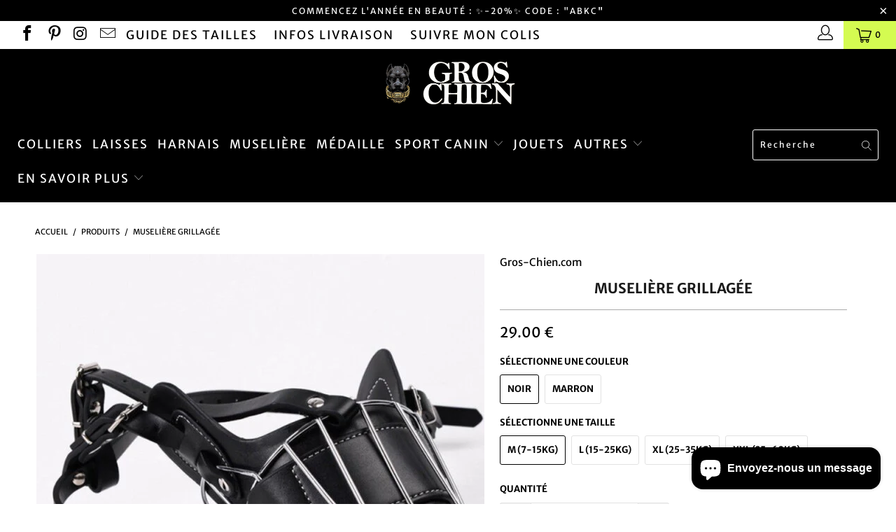

--- FILE ---
content_type: text/html; charset=utf-8
request_url: https://gros-chien.com/products/museliere-grillagee-cuir-metal
body_size: 37807
content:


 <!DOCTYPE html>
<html lang="fr"> <head> <script src="//d1liekpayvooaz.cloudfront.net/apps/customizery/customizery.js?shop=gros-chien.myshopify.com"></script> <meta charset="utf-8"> <meta http-equiv="cleartype" content="on"> <meta name="robots" content="index,follow"> <!-- Mobile Specific Metas --> <meta name="HandheldFriendly" content="True"> <meta name="MobileOptimized" content="320"> <meta name="viewport" content="width=device-width,initial-scale=1"> <meta name="theme-color" content="#ffffff"> <title>
      Muselière grillagée en cuir et metal pour gros chien - Gros-Chien.com</title> <link rel="preconnect dns-prefetch" href="https://fonts.shopifycdn.com" /> <link rel="preconnect dns-prefetch" href="https://cdn.shopify.com" /> <link rel="preconnect dns-prefetch" href="https://v.shopify.com" /> <link rel="preconnect dns-prefetch" href="https://cdn.shopifycloud.com" /> <link rel="preconnect dns-prefetch" href="https://productreviews.shopifycdn.com" /> <link rel="stylesheet" href="https://cdnjs.cloudflare.com/ajax/libs/fancybox/3.5.6/jquery.fancybox.css"> <!-- Stylesheets for Turbo "5.0.2" --> <link href="//gros-chien.com/cdn/shop/t/3/assets/styles.scss.css?v=37103424195634199061768228248" rel="stylesheet" type="text/css" media="all" /> <script>
      window.lazySizesConfig = window.lazySizesConfig || {};

      lazySizesConfig.expand = 300;
      lazySizesConfig.loadHidden = false;

      /*! lazysizes - v4.1.4 */
      !function(a,b){var c=b(a,a.document);a.lazySizes=c,"object"==typeof module&&module.exports&&(module.exports=c)}(window,function(a,b){"use strict";if(b.getElementsByClassName){var c,d,e=b.documentElement,f=a.Date,g=a.HTMLPictureElement,h="addEventListener",i="getAttribute",j=a[h],k=a.setTimeout,l=a.requestAnimationFrame||k,m=a.requestIdleCallback,n=/^picture$/i,o=["load","error","lazyincluded","_lazyloaded"],p={},q=Array.prototype.forEach,r=function(a,b){return p[b]||(p[b]=new RegExp("(\\s|^)"+b+"(\\s|$)")),p[b].test(a[i]("class")||"")&&p[b]},s=function(a,b){r(a,b)||a.setAttribute("class",(a[i]("class")||"").trim()+" "+b)},t=function(a,b){var c;(c=r(a,b))&&a.setAttribute("class",(a[i]("class")||"").replace(c," "))},u=function(a,b,c){var d=c?h:"removeEventListener";c&&u(a,b),o.forEach(function(c){a[d](c,b)})},v=function(a,d,e,f,g){var h=b.createEvent("Event");return e||(e={}),e.instance=c,h.initEvent(d,!f,!g),h.detail=e,a.dispatchEvent(h),h},w=function(b,c){var e;!g&&(e=a.picturefill||d.pf)?(c&&c.src&&!b[i]("srcset")&&b.setAttribute("srcset",c.src),e({reevaluate:!0,elements:[b]})):c&&c.src&&(b.src=c.src)},x=function(a,b){return(getComputedStyle(a,null)||{})[b]},y=function(a,b,c){for(c=c||a.offsetWidth;c<d.minSize&&b&&!a._lazysizesWidth;)c=b.offsetWidth,b=b.parentNode;return c},z=function(){var a,c,d=[],e=[],f=d,g=function(){var b=f;for(f=d.length?e:d,a=!0,c=!1;b.length;)b.shift()();a=!1},h=function(d,e){a&&!e?d.apply(this,arguments):(f.push(d),c||(c=!0,(b.hidden?k:l)(g)))};return h._lsFlush=g,h}(),A=function(a,b){return b?function(){z(a)}:function(){var b=this,c=arguments;z(function(){a.apply(b,c)})}},B=function(a){var b,c=0,e=d.throttleDelay,g=d.ricTimeout,h=function(){b=!1,c=f.now(),a()},i=m&&g>49?function(){m(h,{timeout:g}),g!==d.ricTimeout&&(g=d.ricTimeout)}:A(function(){k(h)},!0);return function(a){var d;(a=a===!0)&&(g=33),b||(b=!0,d=e-(f.now()-c),0>d&&(d=0),a||9>d?i():k(i,d))}},C=function(a){var b,c,d=99,e=function(){b=null,a()},g=function(){var a=f.now()-c;d>a?k(g,d-a):(m||e)(e)};return function(){c=f.now(),b||(b=k(g,d))}};!function(){var b,c={lazyClass:"lazyload",loadedClass:"lazyloaded",loadingClass:"lazyloading",preloadClass:"lazypreload",errorClass:"lazyerror",autosizesClass:"lazyautosizes",srcAttr:"data-src",srcsetAttr:"data-srcset",sizesAttr:"data-sizes",minSize:40,customMedia:{},init:!0,expFactor:1.5,hFac:.8,loadMode:2,loadHidden:!0,ricTimeout:0,throttleDelay:125};d=a.lazySizesConfig||a.lazysizesConfig||{};for(b in c)b in d||(d[b]=c[b]);a.lazySizesConfig=d,k(function(){d.init&&F()})}();var D=function(){var g,l,m,o,p,y,D,F,G,H,I,J,K,L,M=/^img$/i,N=/^iframe$/i,O="onscroll"in a&&!/(gle|ing)bot/.test(navigator.userAgent),P=0,Q=0,R=0,S=-1,T=function(a){R--,a&&a.target&&u(a.target,T),(!a||0>R||!a.target)&&(R=0)},U=function(a,c){var d,f=a,g="hidden"==x(b.body,"visibility")||"hidden"!=x(a.parentNode,"visibility")&&"hidden"!=x(a,"visibility");for(F-=c,I+=c,G-=c,H+=c;g&&(f=f.offsetParent)&&f!=b.body&&f!=e;)g=(x(f,"opacity")||1)>0,g&&"visible"!=x(f,"overflow")&&(d=f.getBoundingClientRect(),g=H>d.left&&G<d.right&&I>d.top-1&&F<d.bottom+1);return g},V=function(){var a,f,h,j,k,m,n,p,q,r=c.elements;if((o=d.loadMode)&&8>R&&(a=r.length)){f=0,S++,null==K&&("expand"in d||(d.expand=e.clientHeight>500&&e.clientWidth>500?500:370),J=d.expand,K=J*d.expFactor),K>Q&&1>R&&S>2&&o>2&&!b.hidden?(Q=K,S=0):Q=o>1&&S>1&&6>R?J:P;for(;a>f;f++)if(r[f]&&!r[f]._lazyRace)if(O)if((p=r[f][i]("data-expand"))&&(m=1*p)||(m=Q),q!==m&&(y=innerWidth+m*L,D=innerHeight+m,n=-1*m,q=m),h=r[f].getBoundingClientRect(),(I=h.bottom)>=n&&(F=h.top)<=D&&(H=h.right)>=n*L&&(G=h.left)<=y&&(I||H||G||F)&&(d.loadHidden||"hidden"!=x(r[f],"visibility"))&&(l&&3>R&&!p&&(3>o||4>S)||U(r[f],m))){if(ba(r[f]),k=!0,R>9)break}else!k&&l&&!j&&4>R&&4>S&&o>2&&(g[0]||d.preloadAfterLoad)&&(g[0]||!p&&(I||H||G||F||"auto"!=r[f][i](d.sizesAttr)))&&(j=g[0]||r[f]);else ba(r[f]);j&&!k&&ba(j)}},W=B(V),X=function(a){s(a.target,d.loadedClass),t(a.target,d.loadingClass),u(a.target,Z),v(a.target,"lazyloaded")},Y=A(X),Z=function(a){Y({target:a.target})},$=function(a,b){try{a.contentWindow.location.replace(b)}catch(c){a.src=b}},_=function(a){var b,c=a[i](d.srcsetAttr);(b=d.customMedia[a[i]("data-media")||a[i]("media")])&&a.setAttribute("media",b),c&&a.setAttribute("srcset",c)},aa=A(function(a,b,c,e,f){var g,h,j,l,o,p;(o=v(a,"lazybeforeunveil",b)).defaultPrevented||(e&&(c?s(a,d.autosizesClass):a.setAttribute("sizes",e)),h=a[i](d.srcsetAttr),g=a[i](d.srcAttr),f&&(j=a.parentNode,l=j&&n.test(j.nodeName||"")),p=b.firesLoad||"src"in a&&(h||g||l),o={target:a},p&&(u(a,T,!0),clearTimeout(m),m=k(T,2500),s(a,d.loadingClass),u(a,Z,!0)),l&&q.call(j.getElementsByTagName("source"),_),h?a.setAttribute("srcset",h):g&&!l&&(N.test(a.nodeName)?$(a,g):a.src=g),f&&(h||l)&&w(a,{src:g})),a._lazyRace&&delete a._lazyRace,t(a,d.lazyClass),z(function(){(!p||a.complete&&a.naturalWidth>1)&&(p?T(o):R--,X(o))},!0)}),ba=function(a){var b,c=M.test(a.nodeName),e=c&&(a[i](d.sizesAttr)||a[i]("sizes")),f="auto"==e;(!f&&l||!c||!a[i]("src")&&!a.srcset||a.complete||r(a,d.errorClass)||!r(a,d.lazyClass))&&(b=v(a,"lazyunveilread").detail,f&&E.updateElem(a,!0,a.offsetWidth),a._lazyRace=!0,R++,aa(a,b,f,e,c))},ca=function(){if(!l){if(f.now()-p<999)return void k(ca,999);var a=C(function(){d.loadMode=3,W()});l=!0,d.loadMode=3,W(),j("scroll",function(){3==d.loadMode&&(d.loadMode=2),a()},!0)}};return{_:function(){p=f.now(),c.elements=b.getElementsByClassName(d.lazyClass),g=b.getElementsByClassName(d.lazyClass+" "+d.preloadClass),L=d.hFac,j("scroll",W,!0),j("resize",W,!0),a.MutationObserver?new MutationObserver(W).observe(e,{childList:!0,subtree:!0,attributes:!0}):(e[h]("DOMNodeInserted",W,!0),e[h]("DOMAttrModified",W,!0),setInterval(W,999)),j("hashchange",W,!0),["focus","mouseover","click","load","transitionend","animationend","webkitAnimationEnd"].forEach(function(a){b[h](a,W,!0)}),/d$|^c/.test(b.readyState)?ca():(j("load",ca),b[h]("DOMContentLoaded",W),k(ca,2e4)),c.elements.length?(V(),z._lsFlush()):W()},checkElems:W,unveil:ba}}(),E=function(){var a,c=A(function(a,b,c,d){var e,f,g;if(a._lazysizesWidth=d,d+="px",a.setAttribute("sizes",d),n.test(b.nodeName||""))for(e=b.getElementsByTagName("source"),f=0,g=e.length;g>f;f++)e[f].setAttribute("sizes",d);c.detail.dataAttr||w(a,c.detail)}),e=function(a,b,d){var e,f=a.parentNode;f&&(d=y(a,f,d),e=v(a,"lazybeforesizes",{width:d,dataAttr:!!b}),e.defaultPrevented||(d=e.detail.width,d&&d!==a._lazysizesWidth&&c(a,f,e,d)))},f=function(){var b,c=a.length;if(c)for(b=0;c>b;b++)e(a[b])},g=C(f);return{_:function(){a=b.getElementsByClassName(d.autosizesClass),j("resize",g)},checkElems:g,updateElem:e}}(),F=function(){F.i||(F.i=!0,E._(),D._())};return c={cfg:d,autoSizer:E,loader:D,init:F,uP:w,aC:s,rC:t,hC:r,fire:v,gW:y,rAF:z}}});

      /*! lazysizes - v4.1.4 */
      !function(a,b){var c=function(){b(a.lazySizes),a.removeEventListener("lazyunveilread",c,!0)};b=b.bind(null,a,a.document),"object"==typeof module&&module.exports?b(require("lazysizes")):a.lazySizes?c():a.addEventListener("lazyunveilread",c,!0)}(window,function(a,b,c){"use strict";function d(){this.ratioElems=b.getElementsByClassName("lazyaspectratio"),this._setupEvents(),this.processImages()}if(a.addEventListener){var e,f,g,h=Array.prototype.forEach,i=/^picture$/i,j="data-aspectratio",k="img["+j+"]",l=function(b){return a.matchMedia?(l=function(a){return!a||(matchMedia(a)||{}).matches})(b):a.Modernizr&&Modernizr.mq?!b||Modernizr.mq(b):!b},m=c.aC,n=c.rC,o=c.cfg;d.prototype={_setupEvents:function(){var a=this,c=function(b){b.naturalWidth<36?a.addAspectRatio(b,!0):a.removeAspectRatio(b,!0)},d=function(){a.processImages()};b.addEventListener("load",function(a){a.target.getAttribute&&a.target.getAttribute(j)&&c(a.target)},!0),addEventListener("resize",function(){var b,d=function(){h.call(a.ratioElems,c)};return function(){clearTimeout(b),b=setTimeout(d,99)}}()),b.addEventListener("DOMContentLoaded",d),addEventListener("load",d)},processImages:function(a){var c,d;a||(a=b),c="length"in a&&!a.nodeName?a:a.querySelectorAll(k);for(d=0;d<c.length;d++)c[d].naturalWidth>36?this.removeAspectRatio(c[d]):this.addAspectRatio(c[d])},getSelectedRatio:function(a){var b,c,d,e,f,g=a.parentNode;if(g&&i.test(g.nodeName||""))for(d=g.getElementsByTagName("source"),b=0,c=d.length;c>b;b++)if(e=d[b].getAttribute("data-media")||d[b].getAttribute("media"),o.customMedia[e]&&(e=o.customMedia[e]),l(e)){f=d[b].getAttribute(j);break}return f||a.getAttribute(j)||""},parseRatio:function(){var a=/^\s*([+\d\.]+)(\s*[\/x]\s*([+\d\.]+))?\s*$/,b={};return function(c){var d;return!b[c]&&(d=c.match(a))&&(d[3]?b[c]=d[1]/d[3]:b[c]=1*d[1]),b[c]}}(),addAspectRatio:function(b,c){var d,e=b.offsetWidth,f=b.offsetHeight;return c||m(b,"lazyaspectratio"),36>e&&0>=f?void((e||f&&a.console)&&console.log("Define width or height of image, so we can calculate the other dimension")):(d=this.getSelectedRatio(b),d=this.parseRatio(d),void(d&&(e?b.style.height=e/d+"px":b.style.width=f*d+"px")))},removeAspectRatio:function(a){n(a,"lazyaspectratio"),a.style.height="",a.style.width="",a.removeAttribute(j)}},f=function(){g=a.jQuery||a.Zepto||a.shoestring||a.$,g&&g.fn&&!g.fn.imageRatio&&g.fn.filter&&g.fn.add&&g.fn.find?g.fn.imageRatio=function(){return e.processImages(this.find(k).add(this.filter(k))),this}:g=!1},f(),setTimeout(f),e=new d,a.imageRatio=e,"object"==typeof module&&module.exports?module.exports=e:"function"==typeof define&&define.amd&&define(e)}});

        /*! lazysizes - v4.1.5 */
        !function(a,b){var c=function(){b(a.lazySizes),a.removeEventListener("lazyunveilread",c,!0)};b=b.bind(null,a,a.document),"object"==typeof module&&module.exports?b(require("lazysizes")):a.lazySizes?c():a.addEventListener("lazyunveilread",c,!0)}(window,function(a,b,c){"use strict";if(a.addEventListener){var d=/\s+/g,e=/\s*\|\s+|\s+\|\s*/g,f=/^(.+?)(?:\s+\[\s*(.+?)\s*\])(?:\s+\[\s*(.+?)\s*\])?$/,g=/^\s*\(*\s*type\s*:\s*(.+?)\s*\)*\s*$/,h=/\(|\)|'/,i={contain:1,cover:1},j=function(a){var b=c.gW(a,a.parentNode);return(!a._lazysizesWidth||b>a._lazysizesWidth)&&(a._lazysizesWidth=b),a._lazysizesWidth},k=function(a){var b;return b=(getComputedStyle(a)||{getPropertyValue:function(){}}).getPropertyValue("background-size"),!i[b]&&i[a.style.backgroundSize]&&(b=a.style.backgroundSize),b},l=function(a,b){if(b){var c=b.match(g);c&&c[1]?a.setAttribute("type",c[1]):a.setAttribute("media",lazySizesConfig.customMedia[b]||b)}},m=function(a,c,g){var h=b.createElement("picture"),i=c.getAttribute(lazySizesConfig.sizesAttr),j=c.getAttribute("data-ratio"),k=c.getAttribute("data-optimumx");c._lazybgset&&c._lazybgset.parentNode==c&&c.removeChild(c._lazybgset),Object.defineProperty(g,"_lazybgset",{value:c,writable:!0}),Object.defineProperty(c,"_lazybgset",{value:h,writable:!0}),a=a.replace(d," ").split(e),h.style.display="none",g.className=lazySizesConfig.lazyClass,1!=a.length||i||(i="auto"),a.forEach(function(a){var c,d=b.createElement("source");i&&"auto"!=i&&d.setAttribute("sizes",i),(c=a.match(f))?(d.setAttribute(lazySizesConfig.srcsetAttr,c[1]),l(d,c[2]),l(d,c[3])):d.setAttribute(lazySizesConfig.srcsetAttr,a),h.appendChild(d)}),i&&(g.setAttribute(lazySizesConfig.sizesAttr,i),c.removeAttribute(lazySizesConfig.sizesAttr),c.removeAttribute("sizes")),k&&g.setAttribute("data-optimumx",k),j&&g.setAttribute("data-ratio",j),h.appendChild(g),c.appendChild(h)},n=function(a){if(a.target._lazybgset){var b=a.target,d=b._lazybgset,e=b.currentSrc||b.src;if(e){var f=c.fire(d,"bgsetproxy",{src:e,useSrc:h.test(e)?JSON.stringify(e):e});f.defaultPrevented||(d.style.backgroundImage="url("+f.detail.useSrc+")")}b._lazybgsetLoading&&(c.fire(d,"_lazyloaded",{},!1,!0),delete b._lazybgsetLoading)}};addEventListener("lazybeforeunveil",function(a){var d,e,f;!a.defaultPrevented&&(d=a.target.getAttribute("data-bgset"))&&(f=a.target,e=b.createElement("img"),e.alt="",e._lazybgsetLoading=!0,a.detail.firesLoad=!0,m(d,f,e),setTimeout(function(){c.loader.unveil(e),c.rAF(function(){c.fire(e,"_lazyloaded",{},!0,!0),e.complete&&n({target:e})})}))}),b.addEventListener("load",n,!0),a.addEventListener("lazybeforesizes",function(a){if(a.detail.instance==c&&a.target._lazybgset&&a.detail.dataAttr){var b=a.target._lazybgset,d=k(b);i[d]&&(a.target._lazysizesParentFit=d,c.rAF(function(){a.target.setAttribute("data-parent-fit",d),a.target._lazysizesParentFit&&delete a.target._lazysizesParentFit}))}},!0),b.documentElement.addEventListener("lazybeforesizes",function(a){!a.defaultPrevented&&a.target._lazybgset&&a.detail.instance==c&&(a.detail.width=j(a.target._lazybgset))})}});</script> <script>
      
Shopify = window.Shopify || {};Shopify.theme_settings = {};Shopify.theme_settings.display_tos_checkbox = false;Shopify.theme_settings.go_to_checkout = true;Shopify.theme_settings.cart_action = "ajax";Shopify.theme_settings.collection_swatches = false;Shopify.theme_settings.collection_secondary_image = true;Shopify.theme_settings.show_multiple_currencies = false;Shopify.theme_settings.display_inventory_left = false;Shopify.theme_settings.inventory_threshold = 10;Shopify.theme_settings.limit_quantity = false;Shopify.theme_settings.menu_position = null;Shopify.theme_settings.newsletter_popup = false;Shopify.theme_settings.newsletter_popup_days = "14";Shopify.theme_settings.newsletter_popup_mobile = false;Shopify.theme_settings.newsletter_popup_seconds = 0;Shopify.theme_settings.pagination_type = "infinite_scroll";Shopify.theme_settings.search_pagination_type = "infinite_scroll";Shopify.theme_settings.enable_shopify_review_comments = true;Shopify.theme_settings.enable_shopify_collection_badges = true;Shopify.theme_settings.quick_shop_thumbnail_position = "bottom-slider";Shopify.theme_settings.product_form_style = "swatches";Shopify.theme_settings.sale_banner_enabled = true;Shopify.theme_settings.display_savings = false;Shopify.theme_settings.display_sold_out_price = false;Shopify.theme_settings.sold_out_text = "Indisponible";Shopify.theme_settings.free_text = "Gratuit";Shopify.theme_settings.search_option = "products";Shopify.theme_settings.search_items_to_display = 6;Shopify.theme_settings.enable_autocomplete = true;Shopify.theme_settings.page_dots_enabled = false;Shopify.theme_settings.slideshow_arrow_size = "light";Shopify.theme_settings.quick_shop_enabled = false;Shopify.translation =Shopify.translation || {};Shopify.translation.agree_to_terms_warning = "Vous devez accepter les termes et conditions à la caisse.";Shopify.translation.one_item_left = "produit en stock";Shopify.translation.items_left_text = "produits en stock";Shopify.translation.cart_savings_text = "Économisez";Shopify.translation.cart_discount_text = "Remise";Shopify.translation.cart_subtotal_text = "Sous-total";Shopify.translation.cart_remove_text = "Supprimer";Shopify.translation.newsletter_success_text = "Merci de vous être inscrit(e) à notre liste de diffusion !";Shopify.translation.notify_email = "Saisissez votre adresse e-mail...";Shopify.translation.notify_email_value = "Translation missing: fr.contact.fields.email";Shopify.translation.notify_email_send = "Envoyer";Shopify.translation.notify_message_first = "Merci de me contacter lorsque ";Shopify.translation.notify_message_last = " est disponible à nouveau - ";Shopify.translation.notify_success_text = "Merci ! Nous vous contacterons lorsque ce produit sera de nouveau disponible !";Shopify.translation.add_to_cart = "Ajouter au panier";Shopify.translation.coming_soon_text = "À Venir";Shopify.translation.sold_out_text = "Épuisé";Shopify.translation.sale_text = "En promotion";Shopify.translation.savings_text = "Économisez";Shopify.translation.free_price_text = "Translation missing: fr.settings.free_price_text";Shopify.translation.from_text = "à partir de";Shopify.translation.new_text = "Nouveauté";Shopify.translation.pre_order_text = "Pré-Commande";Shopify.translation.unavailable_text = "Indisponible";Shopify.translation.all_results = "Tous les résultats";</script> <meta name="description" content="Voici notre muselière en cuir et métal pour gros chien. Une muselière pour votre chien qui donne l&#39;impression qu&#39;il ne la porte pas vraiment." /> <link rel="shortcut icon" type="image/x-icon" href="//gros-chien.com/cdn/shop/files/37990377_284110499041406_93215775464095744_n-removebg_0042d673-abb0-4988-88ad-39fa3f679f8e_180x180.png?v=1614297621"> <link rel="apple-touch-icon" href="//gros-chien.com/cdn/shop/files/37990377_284110499041406_93215775464095744_n-removebg_0042d673-abb0-4988-88ad-39fa3f679f8e_180x180.png?v=1614297621"/> <link rel="apple-touch-icon" sizes="57x57" href="//gros-chien.com/cdn/shop/files/37990377_284110499041406_93215775464095744_n-removebg_0042d673-abb0-4988-88ad-39fa3f679f8e_57x57.png?v=1614297621"/> <link rel="apple-touch-icon" sizes="60x60" href="//gros-chien.com/cdn/shop/files/37990377_284110499041406_93215775464095744_n-removebg_0042d673-abb0-4988-88ad-39fa3f679f8e_60x60.png?v=1614297621"/> <link rel="apple-touch-icon" sizes="72x72" href="//gros-chien.com/cdn/shop/files/37990377_284110499041406_93215775464095744_n-removebg_0042d673-abb0-4988-88ad-39fa3f679f8e_72x72.png?v=1614297621"/> <link rel="apple-touch-icon" sizes="76x76" href="//gros-chien.com/cdn/shop/files/37990377_284110499041406_93215775464095744_n-removebg_0042d673-abb0-4988-88ad-39fa3f679f8e_76x76.png?v=1614297621"/> <link rel="apple-touch-icon" sizes="114x114" href="//gros-chien.com/cdn/shop/files/37990377_284110499041406_93215775464095744_n-removebg_0042d673-abb0-4988-88ad-39fa3f679f8e_114x114.png?v=1614297621"/> <link rel="apple-touch-icon" sizes="180x180" href="//gros-chien.com/cdn/shop/files/37990377_284110499041406_93215775464095744_n-removebg_0042d673-abb0-4988-88ad-39fa3f679f8e_180x180.png?v=1614297621"/> <link rel="apple-touch-icon" sizes="228x228" href="//gros-chien.com/cdn/shop/files/37990377_284110499041406_93215775464095744_n-removebg_0042d673-abb0-4988-88ad-39fa3f679f8e_228x228.png?v=1614297621"/> <link rel="canonical" href="https://gros-chien.com/products/museliere-grillagee-cuir-metal" /> <script>window.performance && window.performance.mark && window.performance.mark('shopify.content_for_header.start');</script><meta id="shopify-digital-wallet" name="shopify-digital-wallet" content="/26275053639/digital_wallets/dialog">
<link rel="alternate" type="application/json+oembed" href="https://gros-chien.com/products/museliere-grillagee-cuir-metal.oembed">
<script async="async" src="/checkouts/internal/preloads.js?locale=fr-FR"></script>
<script id="shopify-features" type="application/json">{"accessToken":"9d3083f5bb40e16d0a6e75ddaa8429ae","betas":["rich-media-storefront-analytics"],"domain":"gros-chien.com","predictiveSearch":true,"shopId":26275053639,"locale":"fr"}</script>
<script>var Shopify = Shopify || {};
Shopify.shop = "gros-chien.myshopify.com";
Shopify.locale = "fr";
Shopify.currency = {"active":"EUR","rate":"1.0"};
Shopify.country = "FR";
Shopify.theme = {"name":"Emirthemev1","id":82650792007,"schema_name":"New","schema_version":"5.0.2","theme_store_id":null,"role":"main"};
Shopify.theme.handle = "null";
Shopify.theme.style = {"id":null,"handle":null};
Shopify.cdnHost = "gros-chien.com/cdn";
Shopify.routes = Shopify.routes || {};
Shopify.routes.root = "/";</script>
<script type="module">!function(o){(o.Shopify=o.Shopify||{}).modules=!0}(window);</script>
<script>!function(o){function n(){var o=[];function n(){o.push(Array.prototype.slice.apply(arguments))}return n.q=o,n}var t=o.Shopify=o.Shopify||{};t.loadFeatures=n(),t.autoloadFeatures=n()}(window);</script>
<script id="shop-js-analytics" type="application/json">{"pageType":"product"}</script>
<script defer="defer" async type="module" src="//gros-chien.com/cdn/shopifycloud/shop-js/modules/v2/client.init-shop-cart-sync_INwxTpsh.fr.esm.js"></script>
<script defer="defer" async type="module" src="//gros-chien.com/cdn/shopifycloud/shop-js/modules/v2/chunk.common_YNAa1F1g.esm.js"></script>
<script type="module">
  await import("//gros-chien.com/cdn/shopifycloud/shop-js/modules/v2/client.init-shop-cart-sync_INwxTpsh.fr.esm.js");
await import("//gros-chien.com/cdn/shopifycloud/shop-js/modules/v2/chunk.common_YNAa1F1g.esm.js");

  window.Shopify.SignInWithShop?.initShopCartSync?.({"fedCMEnabled":true,"windoidEnabled":true});

</script>
<script>(function() {
  var isLoaded = false;
  function asyncLoad() {
    if (isLoaded) return;
    isLoaded = true;
    var urls = ["https:\/\/s3.amazonaws.com\/cart-notifications\/scripts\/gros-chien.myshopify.com\/6cc5ee7c-9a50-4cd0-93b9-7dea3bfd7ca8.js?shop=gros-chien.myshopify.com","https:\/\/s3.amazonaws.com\/verge-shopify\/verge-json-ld.js?shop=gros-chien.myshopify.com","https:\/\/loox.io\/widget\/EJbM4Sc5WF\/loox.1597089297444.js?shop=gros-chien.myshopify.com","https:\/\/cdn.recovermycart.com\/scripts\/keepcart\/CartJS.min.js?shop=gros-chien.myshopify.com\u0026shop=gros-chien.myshopify.com","https:\/\/instafeed.nfcube.com\/cdn\/a8679495041e71325169959a19f5b6b4.js?shop=gros-chien.myshopify.com","https:\/\/cdn.s3.pop-convert.com\/pcjs.production.min.js?unique_id=gros-chien.myshopify.com\u0026shop=gros-chien.myshopify.com","https:\/\/script.pop-convert.com\/new-micro\/production.pc.min.js?unique_id=gros-chien.myshopify.com\u0026shop=gros-chien.myshopify.com","https:\/\/omnisnippet1.com\/platforms\/shopify.js?source=scriptTag\u0026v=2025-05-15T12\u0026shop=gros-chien.myshopify.com"];
    for (var i = 0; i <urls.length; i++) {
      var s = document.createElement('script');
      s.type = 'text/javascript';
      s.async = true;
      s.src = urls[i];
      var x = document.getElementsByTagName('script')[0];
      x.parentNode.insertBefore(s, x);
    }
  };
  if(window.attachEvent) {
    window.attachEvent('onload', asyncLoad);
  } else {
    window.addEventListener('load', asyncLoad, false);
  }
})();</script>
<script id="__st">var __st={"a":26275053639,"offset":-18000,"reqid":"44e190e0-1d53-4d38-a430-f94d9dee2474-1768989635","pageurl":"gros-chien.com\/products\/museliere-grillagee-cuir-metal","u":"8c795ecc2e69","p":"product","rtyp":"product","rid":6606316765255};</script>
<script>window.ShopifyPaypalV4VisibilityTracking = true;</script>
<script id="captcha-bootstrap">!function(){'use strict';const t='contact',e='account',n='new_comment',o=[[t,t],['blogs',n],['comments',n],[t,'customer']],c=[[e,'customer_login'],[e,'guest_login'],[e,'recover_customer_password'],[e,'create_customer']],r=t=>t.map((([t,e])=>`form[action*='/${t}']:not([data-nocaptcha='true']) input[name='form_type'][value='${e}']`)).join(','),a=t=>()=>t?[...document.querySelectorAll(t)].map((t=>t.form)):[];function s(){const t=[...o],e=r(t);return a(e)}const i='password',u='form_key',d=['recaptcha-v3-token','g-recaptcha-response','h-captcha-response',i],f=()=>{try{return window.sessionStorage}catch{return}},m='__shopify_v',_=t=>t.elements[u];function p(t,e,n=!1){try{const o=window.sessionStorage,c=JSON.parse(o.getItem(e)),{data:r}=function(t){const{data:e,action:n}=t;return t[m]||n?{data:e,action:n}:{data:t,action:n}}(c);for(const[e,n]of Object.entries(r))t.elements[e]&&(t.elements[e].value=n);n&&o.removeItem(e)}catch(o){console.error('form repopulation failed',{error:o})}}const l='form_type',E='cptcha';function T(t){t.dataset[E]=!0}const w=window,h=w.document,L='Shopify',v='ce_forms',y='captcha';let A=!1;((t,e)=>{const n=(g='f06e6c50-85a8-45c8-87d0-21a2b65856fe',I='https://cdn.shopify.com/shopifycloud/storefront-forms-hcaptcha/ce_storefront_forms_captcha_hcaptcha.v1.5.2.iife.js',D={infoText:'Protégé par hCaptcha',privacyText:'Confidentialité',termsText:'Conditions'},(t,e,n)=>{const o=w[L][v],c=o.bindForm;if(c)return c(t,g,e,D).then(n);var r;o.q.push([[t,g,e,D],n]),r=I,A||(h.body.append(Object.assign(h.createElement('script'),{id:'captcha-provider',async:!0,src:r})),A=!0)});var g,I,D;w[L]=w[L]||{},w[L][v]=w[L][v]||{},w[L][v].q=[],w[L][y]=w[L][y]||{},w[L][y].protect=function(t,e){n(t,void 0,e),T(t)},Object.freeze(w[L][y]),function(t,e,n,w,h,L){const[v,y,A,g]=function(t,e,n){const i=e?o:[],u=t?c:[],d=[...i,...u],f=r(d),m=r(i),_=r(d.filter((([t,e])=>n.includes(e))));return[a(f),a(m),a(_),s()]}(w,h,L),I=t=>{const e=t.target;return e instanceof HTMLFormElement?e:e&&e.form},D=t=>v().includes(t);t.addEventListener('submit',(t=>{const e=I(t);if(!e)return;const n=D(e)&&!e.dataset.hcaptchaBound&&!e.dataset.recaptchaBound,o=_(e),c=g().includes(e)&&(!o||!o.value);(n||c)&&t.preventDefault(),c&&!n&&(function(t){try{if(!f())return;!function(t){const e=f();if(!e)return;const n=_(t);if(!n)return;const o=n.value;o&&e.removeItem(o)}(t);const e=Array.from(Array(32),(()=>Math.random().toString(36)[2])).join('');!function(t,e){_(t)||t.append(Object.assign(document.createElement('input'),{type:'hidden',name:u})),t.elements[u].value=e}(t,e),function(t,e){const n=f();if(!n)return;const o=[...t.querySelectorAll(`input[type='${i}']`)].map((({name:t})=>t)),c=[...d,...o],r={};for(const[a,s]of new FormData(t).entries())c.includes(a)||(r[a]=s);n.setItem(e,JSON.stringify({[m]:1,action:t.action,data:r}))}(t,e)}catch(e){console.error('failed to persist form',e)}}(e),e.submit())}));const S=(t,e)=>{t&&!t.dataset[E]&&(n(t,e.some((e=>e===t))),T(t))};for(const o of['focusin','change'])t.addEventListener(o,(t=>{const e=I(t);D(e)&&S(e,y())}));const B=e.get('form_key'),M=e.get(l),P=B&&M;t.addEventListener('DOMContentLoaded',(()=>{const t=y();if(P)for(const e of t)e.elements[l].value===M&&p(e,B);[...new Set([...A(),...v().filter((t=>'true'===t.dataset.shopifyCaptcha))])].forEach((e=>S(e,t)))}))}(h,new URLSearchParams(w.location.search),n,t,e,['guest_login'])})(!0,!0)}();</script>
<script integrity="sha256-4kQ18oKyAcykRKYeNunJcIwy7WH5gtpwJnB7kiuLZ1E=" data-source-attribution="shopify.loadfeatures" defer="defer" src="//gros-chien.com/cdn/shopifycloud/storefront/assets/storefront/load_feature-a0a9edcb.js" crossorigin="anonymous"></script>
<script data-source-attribution="shopify.dynamic_checkout.dynamic.init">var Shopify=Shopify||{};Shopify.PaymentButton=Shopify.PaymentButton||{isStorefrontPortableWallets:!0,init:function(){window.Shopify.PaymentButton.init=function(){};var t=document.createElement("script");t.src="https://gros-chien.com/cdn/shopifycloud/portable-wallets/latest/portable-wallets.fr.js",t.type="module",document.head.appendChild(t)}};
</script>
<script data-source-attribution="shopify.dynamic_checkout.buyer_consent">
  function portableWalletsHideBuyerConsent(e){var t=document.getElementById("shopify-buyer-consent"),n=document.getElementById("shopify-subscription-policy-button");t&&n&&(t.classList.add("hidden"),t.setAttribute("aria-hidden","true"),n.removeEventListener("click",e))}function portableWalletsShowBuyerConsent(e){var t=document.getElementById("shopify-buyer-consent"),n=document.getElementById("shopify-subscription-policy-button");t&&n&&(t.classList.remove("hidden"),t.removeAttribute("aria-hidden"),n.addEventListener("click",e))}window.Shopify?.PaymentButton&&(window.Shopify.PaymentButton.hideBuyerConsent=portableWalletsHideBuyerConsent,window.Shopify.PaymentButton.showBuyerConsent=portableWalletsShowBuyerConsent);
</script>
<script>
  function portableWalletsCleanup(e){e&&e.src&&console.error("Failed to load portable wallets script "+e.src);var t=document.querySelectorAll("shopify-accelerated-checkout .shopify-payment-button__skeleton, shopify-accelerated-checkout-cart .wallet-cart-button__skeleton"),e=document.getElementById("shopify-buyer-consent");for(let e=0;e<t.length;e++)t[e].remove();e&&e.remove()}function portableWalletsNotLoadedAsModule(e){e instanceof ErrorEvent&&"string"==typeof e.message&&e.message.includes("import.meta")&&"string"==typeof e.filename&&e.filename.includes("portable-wallets")&&(window.removeEventListener("error",portableWalletsNotLoadedAsModule),window.Shopify.PaymentButton.failedToLoad=e,"loading"===document.readyState?document.addEventListener("DOMContentLoaded",window.Shopify.PaymentButton.init):window.Shopify.PaymentButton.init())}window.addEventListener("error",portableWalletsNotLoadedAsModule);
</script>

<script type="module" src="https://gros-chien.com/cdn/shopifycloud/portable-wallets/latest/portable-wallets.fr.js" onError="portableWalletsCleanup(this)" crossorigin="anonymous"></script>
<script nomodule>
  document.addEventListener("DOMContentLoaded", portableWalletsCleanup);
</script>

<link id="shopify-accelerated-checkout-styles" rel="stylesheet" media="screen" href="https://gros-chien.com/cdn/shopifycloud/portable-wallets/latest/accelerated-checkout-backwards-compat.css" crossorigin="anonymous">
<style id="shopify-accelerated-checkout-cart">
        #shopify-buyer-consent {
  margin-top: 1em;
  display: inline-block;
  width: 100%;
}

#shopify-buyer-consent.hidden {
  display: none;
}

#shopify-subscription-policy-button {
  background: none;
  border: none;
  padding: 0;
  text-decoration: underline;
  font-size: inherit;
  cursor: pointer;
}

#shopify-subscription-policy-button::before {
  box-shadow: none;
}

      </style>

<script>window.performance && window.performance.mark && window.performance.mark('shopify.content_for_header.end');</script>

    

<meta name="author" content="Gros-Chien.com">
<meta property="og:url" content="https://gros-chien.com/products/museliere-grillagee-cuir-metal">
<meta property="og:site_name" content="Gros-Chien.com"> <meta property="og:type" content="product"> <meta property="og:title" content="MUSELIÈRE GRILLAGÉE"> <meta property="og:image" content="https://gros-chien.com/cdn/shop/products/1_600x.jpg?v=1636470848"> <meta property="og:image:secure_url" content="https://gros-chien.com/cdn/shop/products/1_600x.jpg?v=1636470848"> <meta property="og:image:width" content="800"> <meta property="og:image:height" content="800"> <meta property="og:image" content="https://gros-chien.com/cdn/shop/products/2_600x.jpg?v=1636470891"> <meta property="og:image:secure_url" content="https://gros-chien.com/cdn/shop/products/2_600x.jpg?v=1636470891"> <meta property="og:image:width" content="800"> <meta property="og:image:height" content="800"> <meta property="og:image" content="https://gros-chien.com/cdn/shop/products/4_600x.jpg?v=1636470890"> <meta property="og:image:secure_url" content="https://gros-chien.com/cdn/shop/products/4_600x.jpg?v=1636470890"> <meta property="og:image:width" content="800"> <meta property="og:image:height" content="800"> <meta property="product:price:amount" content="29.00"> <meta property="product:price:currency" content="EUR"> <meta property="og:description" content="Voici notre muselière en cuir et métal pour gros chien. Une muselière pour votre chien qui donne l&#39;impression qu&#39;il ne la porte pas vraiment.">




<meta name="twitter:card" content="summary"> <meta name="twitter:title" content="MUSELIÈRE GRILLAGÉE"> <meta name="twitter:description" content="Muselière grillagée en cuir et métal pour gros chien
Vous voulez du confort pour votre gros chien lors de l&#39;utilisation d&#39;une muselière ? Voici notre muselière en cuir et métal pour gros chien. Une muselière pour votre chien qui donne l&#39;impression qu&#39;il ne la porte pas vraiment. Votre chien aura assez d&#39;espace pour haleter et ouvrir partiellement sa gueule lorsque la muselière est en place.
Pourquoi utiliser la muselière en cuir et métal pour chien ?
Sachez qu&#39;aujourd&#39;hui la muselière pour chien est obligatoire dans les lieux publics. Il est fortement recommandé d&#39;en avoir en étant propriétaire de gros chien. Cette muselière professionnelle est assurément un accessoire pour gros chien indispensable tout en lui apportant un confort indéniable.
Elle convient parfaitement comme muselière pour chiens sportifs, muselière pour chiens agressifs ou tout simplement comme muselière pour chien qui mange tout."> <meta name="twitter:image" content="https://gros-chien.com/cdn/shop/products/1_240x.jpg?v=1636470848"> <meta name="twitter:image:width" content="240"> <meta name="twitter:image:height" content="240"> <meta name="twitter:image:alt" content="MUSELIÈRE EN CUIR ET METAL - Gros-Chien.com">


    
    
  
	<script>var loox_global_hash = '1768932566276';</script><script>var loox_pop_active = true;var loox_pop_display = {"home_page":true,"product_page":false,"cart_page":false,"other_pages":true};</script><style>.loox-reviews-default { max-width: 1200px; margin: 0 auto; }.loox-rating .loox-icon { color:#000000; }
:root { --lxs-rating-icon-color: #000000; }</style>
 
<!-- "snippets/pagefly-header.liquid" was not rendered, the associated app was uninstalled --><script src="https://cdn.shopify.com/extensions/e8878072-2f6b-4e89-8082-94b04320908d/inbox-1254/assets/inbox-chat-loader.js" type="text/javascript" defer="defer"></script>
<link href="https://monorail-edge.shopifysvc.com" rel="dns-prefetch">
<script>(function(){if ("sendBeacon" in navigator && "performance" in window) {try {var session_token_from_headers = performance.getEntriesByType('navigation')[0].serverTiming.find(x => x.name == '_s').description;} catch {var session_token_from_headers = undefined;}var session_cookie_matches = document.cookie.match(/_shopify_s=([^;]*)/);var session_token_from_cookie = session_cookie_matches && session_cookie_matches.length === 2 ? session_cookie_matches[1] : "";var session_token = session_token_from_headers || session_token_from_cookie || "";function handle_abandonment_event(e) {var entries = performance.getEntries().filter(function(entry) {return /monorail-edge.shopifysvc.com/.test(entry.name);});if (!window.abandonment_tracked && entries.length === 0) {window.abandonment_tracked = true;var currentMs = Date.now();var navigation_start = performance.timing.navigationStart;var payload = {shop_id: 26275053639,url: window.location.href,navigation_start,duration: currentMs - navigation_start,session_token,page_type: "product"};window.navigator.sendBeacon("https://monorail-edge.shopifysvc.com/v1/produce", JSON.stringify({schema_id: "online_store_buyer_site_abandonment/1.1",payload: payload,metadata: {event_created_at_ms: currentMs,event_sent_at_ms: currentMs}}));}}window.addEventListener('pagehide', handle_abandonment_event);}}());</script>
<script id="web-pixels-manager-setup">(function e(e,d,r,n,o){if(void 0===o&&(o={}),!Boolean(null===(a=null===(i=window.Shopify)||void 0===i?void 0:i.analytics)||void 0===a?void 0:a.replayQueue)){var i,a;window.Shopify=window.Shopify||{};var t=window.Shopify;t.analytics=t.analytics||{};var s=t.analytics;s.replayQueue=[],s.publish=function(e,d,r){return s.replayQueue.push([e,d,r]),!0};try{self.performance.mark("wpm:start")}catch(e){}var l=function(){var e={modern:/Edge?\/(1{2}[4-9]|1[2-9]\d|[2-9]\d{2}|\d{4,})\.\d+(\.\d+|)|Firefox\/(1{2}[4-9]|1[2-9]\d|[2-9]\d{2}|\d{4,})\.\d+(\.\d+|)|Chrom(ium|e)\/(9{2}|\d{3,})\.\d+(\.\d+|)|(Maci|X1{2}).+ Version\/(15\.\d+|(1[6-9]|[2-9]\d|\d{3,})\.\d+)([,.]\d+|)( \(\w+\)|)( Mobile\/\w+|) Safari\/|Chrome.+OPR\/(9{2}|\d{3,})\.\d+\.\d+|(CPU[ +]OS|iPhone[ +]OS|CPU[ +]iPhone|CPU IPhone OS|CPU iPad OS)[ +]+(15[._]\d+|(1[6-9]|[2-9]\d|\d{3,})[._]\d+)([._]\d+|)|Android:?[ /-](13[3-9]|1[4-9]\d|[2-9]\d{2}|\d{4,})(\.\d+|)(\.\d+|)|Android.+Firefox\/(13[5-9]|1[4-9]\d|[2-9]\d{2}|\d{4,})\.\d+(\.\d+|)|Android.+Chrom(ium|e)\/(13[3-9]|1[4-9]\d|[2-9]\d{2}|\d{4,})\.\d+(\.\d+|)|SamsungBrowser\/([2-9]\d|\d{3,})\.\d+/,legacy:/Edge?\/(1[6-9]|[2-9]\d|\d{3,})\.\d+(\.\d+|)|Firefox\/(5[4-9]|[6-9]\d|\d{3,})\.\d+(\.\d+|)|Chrom(ium|e)\/(5[1-9]|[6-9]\d|\d{3,})\.\d+(\.\d+|)([\d.]+$|.*Safari\/(?![\d.]+ Edge\/[\d.]+$))|(Maci|X1{2}).+ Version\/(10\.\d+|(1[1-9]|[2-9]\d|\d{3,})\.\d+)([,.]\d+|)( \(\w+\)|)( Mobile\/\w+|) Safari\/|Chrome.+OPR\/(3[89]|[4-9]\d|\d{3,})\.\d+\.\d+|(CPU[ +]OS|iPhone[ +]OS|CPU[ +]iPhone|CPU IPhone OS|CPU iPad OS)[ +]+(10[._]\d+|(1[1-9]|[2-9]\d|\d{3,})[._]\d+)([._]\d+|)|Android:?[ /-](13[3-9]|1[4-9]\d|[2-9]\d{2}|\d{4,})(\.\d+|)(\.\d+|)|Mobile Safari.+OPR\/([89]\d|\d{3,})\.\d+\.\d+|Android.+Firefox\/(13[5-9]|1[4-9]\d|[2-9]\d{2}|\d{4,})\.\d+(\.\d+|)|Android.+Chrom(ium|e)\/(13[3-9]|1[4-9]\d|[2-9]\d{2}|\d{4,})\.\d+(\.\d+|)|Android.+(UC? ?Browser|UCWEB|U3)[ /]?(15\.([5-9]|\d{2,})|(1[6-9]|[2-9]\d|\d{3,})\.\d+)\.\d+|SamsungBrowser\/(5\.\d+|([6-9]|\d{2,})\.\d+)|Android.+MQ{2}Browser\/(14(\.(9|\d{2,})|)|(1[5-9]|[2-9]\d|\d{3,})(\.\d+|))(\.\d+|)|K[Aa][Ii]OS\/(3\.\d+|([4-9]|\d{2,})\.\d+)(\.\d+|)/},d=e.modern,r=e.legacy,n=navigator.userAgent;return n.match(d)?"modern":n.match(r)?"legacy":"unknown"}(),u="modern"===l?"modern":"legacy",c=(null!=n?n:{modern:"",legacy:""})[u],f=function(e){return[e.baseUrl,"/wpm","/b",e.hashVersion,"modern"===e.buildTarget?"m":"l",".js"].join("")}({baseUrl:d,hashVersion:r,buildTarget:u}),m=function(e){var d=e.version,r=e.bundleTarget,n=e.surface,o=e.pageUrl,i=e.monorailEndpoint;return{emit:function(e){var a=e.status,t=e.errorMsg,s=(new Date).getTime(),l=JSON.stringify({metadata:{event_sent_at_ms:s},events:[{schema_id:"web_pixels_manager_load/3.1",payload:{version:d,bundle_target:r,page_url:o,status:a,surface:n,error_msg:t},metadata:{event_created_at_ms:s}}]});if(!i)return console&&console.warn&&console.warn("[Web Pixels Manager] No Monorail endpoint provided, skipping logging."),!1;try{return self.navigator.sendBeacon.bind(self.navigator)(i,l)}catch(e){}var u=new XMLHttpRequest;try{return u.open("POST",i,!0),u.setRequestHeader("Content-Type","text/plain"),u.send(l),!0}catch(e){return console&&console.warn&&console.warn("[Web Pixels Manager] Got an unhandled error while logging to Monorail."),!1}}}}({version:r,bundleTarget:l,surface:e.surface,pageUrl:self.location.href,monorailEndpoint:e.monorailEndpoint});try{o.browserTarget=l,function(e){var d=e.src,r=e.async,n=void 0===r||r,o=e.onload,i=e.onerror,a=e.sri,t=e.scriptDataAttributes,s=void 0===t?{}:t,l=document.createElement("script"),u=document.querySelector("head"),c=document.querySelector("body");if(l.async=n,l.src=d,a&&(l.integrity=a,l.crossOrigin="anonymous"),s)for(var f in s)if(Object.prototype.hasOwnProperty.call(s,f))try{l.dataset[f]=s[f]}catch(e){}if(o&&l.addEventListener("load",o),i&&l.addEventListener("error",i),u)u.appendChild(l);else{if(!c)throw new Error("Did not find a head or body element to append the script");c.appendChild(l)}}({src:f,async:!0,onload:function(){if(!function(){var e,d;return Boolean(null===(d=null===(e=window.Shopify)||void 0===e?void 0:e.analytics)||void 0===d?void 0:d.initialized)}()){var d=window.webPixelsManager.init(e)||void 0;if(d){var r=window.Shopify.analytics;r.replayQueue.forEach((function(e){var r=e[0],n=e[1],o=e[2];d.publishCustomEvent(r,n,o)})),r.replayQueue=[],r.publish=d.publishCustomEvent,r.visitor=d.visitor,r.initialized=!0}}},onerror:function(){return m.emit({status:"failed",errorMsg:"".concat(f," has failed to load")})},sri:function(e){var d=/^sha384-[A-Za-z0-9+/=]+$/;return"string"==typeof e&&d.test(e)}(c)?c:"",scriptDataAttributes:o}),m.emit({status:"loading"})}catch(e){m.emit({status:"failed",errorMsg:(null==e?void 0:e.message)||"Unknown error"})}}})({shopId: 26275053639,storefrontBaseUrl: "https://gros-chien.com",extensionsBaseUrl: "https://extensions.shopifycdn.com/cdn/shopifycloud/web-pixels-manager",monorailEndpoint: "https://monorail-edge.shopifysvc.com/unstable/produce_batch",surface: "storefront-renderer",enabledBetaFlags: ["2dca8a86"],webPixelsConfigList: [{"id":"226754906","configuration":"{\"apiURL\":\"https:\/\/api.omnisend.com\",\"appURL\":\"https:\/\/app.omnisend.com\",\"brandID\":\"61891190839ce7001d6268e9\",\"trackingURL\":\"https:\/\/wt.omnisendlink.com\"}","eventPayloadVersion":"v1","runtimeContext":"STRICT","scriptVersion":"aa9feb15e63a302383aa48b053211bbb","type":"APP","apiClientId":186001,"privacyPurposes":["ANALYTICS","MARKETING","SALE_OF_DATA"],"dataSharingAdjustments":{"protectedCustomerApprovalScopes":["read_customer_address","read_customer_email","read_customer_name","read_customer_personal_data","read_customer_phone"]}},{"id":"shopify-app-pixel","configuration":"{}","eventPayloadVersion":"v1","runtimeContext":"STRICT","scriptVersion":"0450","apiClientId":"shopify-pixel","type":"APP","privacyPurposes":["ANALYTICS","MARKETING"]},{"id":"shopify-custom-pixel","eventPayloadVersion":"v1","runtimeContext":"LAX","scriptVersion":"0450","apiClientId":"shopify-pixel","type":"CUSTOM","privacyPurposes":["ANALYTICS","MARKETING"]}],isMerchantRequest: false,initData: {"shop":{"name":"Gros-Chien.com","paymentSettings":{"currencyCode":"EUR"},"myshopifyDomain":"gros-chien.myshopify.com","countryCode":"MQ","storefrontUrl":"https:\/\/gros-chien.com"},"customer":null,"cart":null,"checkout":null,"productVariants":[{"price":{"amount":29.0,"currencyCode":"EUR"},"product":{"title":"MUSELIÈRE GRILLAGÉE","vendor":"Gros-Chien.com","id":"6606316765255","untranslatedTitle":"MUSELIÈRE GRILLAGÉE","url":"\/products\/museliere-grillagee-cuir-metal","type":""},"id":"39524261822535","image":{"src":"\/\/gros-chien.com\/cdn\/shop\/products\/1_ae132783-4329-41e1-b565-526694263235.jpg?v=1636470915"},"sku":"","title":"Noir \/ M (7-15kg)","untranslatedTitle":"Noir \/ M (7-15kg)"},{"price":{"amount":35.0,"currencyCode":"EUR"},"product":{"title":"MUSELIÈRE GRILLAGÉE","vendor":"Gros-Chien.com","id":"6606316765255","untranslatedTitle":"MUSELIÈRE GRILLAGÉE","url":"\/products\/museliere-grillagee-cuir-metal","type":""},"id":"39524261888071","image":{"src":"\/\/gros-chien.com\/cdn\/shop\/products\/1_ae132783-4329-41e1-b565-526694263235.jpg?v=1636470915"},"sku":"","title":"Noir \/ L (15-25kg)","untranslatedTitle":"Noir \/ L (15-25kg)"},{"price":{"amount":40.0,"currencyCode":"EUR"},"product":{"title":"MUSELIÈRE GRILLAGÉE","vendor":"Gros-Chien.com","id":"6606316765255","untranslatedTitle":"MUSELIÈRE GRILLAGÉE","url":"\/products\/museliere-grillagee-cuir-metal","type":""},"id":"39524261953607","image":{"src":"\/\/gros-chien.com\/cdn\/shop\/products\/1_ae132783-4329-41e1-b565-526694263235.jpg?v=1636470915"},"sku":"","title":"Noir \/ XL (25-35kg)","untranslatedTitle":"Noir \/ XL (25-35kg)"},{"price":{"amount":45.0,"currencyCode":"EUR"},"product":{"title":"MUSELIÈRE GRILLAGÉE","vendor":"Gros-Chien.com","id":"6606316765255","untranslatedTitle":"MUSELIÈRE GRILLAGÉE","url":"\/products\/museliere-grillagee-cuir-metal","type":""},"id":"39524262019143","image":{"src":"\/\/gros-chien.com\/cdn\/shop\/products\/1_ae132783-4329-41e1-b565-526694263235.jpg?v=1636470915"},"sku":"","title":"Noir \/ XXL (35-60kg)","untranslatedTitle":"Noir \/ XXL (35-60kg)"},{"price":{"amount":29.0,"currencyCode":"EUR"},"product":{"title":"MUSELIÈRE GRILLAGÉE","vendor":"Gros-Chien.com","id":"6606316765255","untranslatedTitle":"MUSELIÈRE GRILLAGÉE","url":"\/products\/museliere-grillagee-cuir-metal","type":""},"id":"39524261855303","image":{"src":"\/\/gros-chien.com\/cdn\/shop\/products\/4.jpg?v=1636470890"},"sku":"","title":"Marron \/ M (7-15kg)","untranslatedTitle":"Marron \/ M (7-15kg)"},{"price":{"amount":35.0,"currencyCode":"EUR"},"product":{"title":"MUSELIÈRE GRILLAGÉE","vendor":"Gros-Chien.com","id":"6606316765255","untranslatedTitle":"MUSELIÈRE GRILLAGÉE","url":"\/products\/museliere-grillagee-cuir-metal","type":""},"id":"39524261920839","image":{"src":"\/\/gros-chien.com\/cdn\/shop\/products\/4.jpg?v=1636470890"},"sku":"","title":"Marron \/ L (15-25kg)","untranslatedTitle":"Marron \/ L (15-25kg)"},{"price":{"amount":40.0,"currencyCode":"EUR"},"product":{"title":"MUSELIÈRE GRILLAGÉE","vendor":"Gros-Chien.com","id":"6606316765255","untranslatedTitle":"MUSELIÈRE GRILLAGÉE","url":"\/products\/museliere-grillagee-cuir-metal","type":""},"id":"39524261986375","image":{"src":"\/\/gros-chien.com\/cdn\/shop\/products\/4.jpg?v=1636470890"},"sku":"","title":"Marron \/ XL (25-35kg)","untranslatedTitle":"Marron \/ XL (25-35kg)"},{"price":{"amount":45.0,"currencyCode":"EUR"},"product":{"title":"MUSELIÈRE GRILLAGÉE","vendor":"Gros-Chien.com","id":"6606316765255","untranslatedTitle":"MUSELIÈRE GRILLAGÉE","url":"\/products\/museliere-grillagee-cuir-metal","type":""},"id":"39524262051911","image":{"src":"\/\/gros-chien.com\/cdn\/shop\/products\/4.jpg?v=1636470890"},"sku":"","title":"Marron \/ XXL (35-60kg)","untranslatedTitle":"Marron \/ XXL (35-60kg)"}],"purchasingCompany":null},},"https://gros-chien.com/cdn","fcfee988w5aeb613cpc8e4bc33m6693e112",{"modern":"","legacy":""},{"shopId":"26275053639","storefrontBaseUrl":"https:\/\/gros-chien.com","extensionBaseUrl":"https:\/\/extensions.shopifycdn.com\/cdn\/shopifycloud\/web-pixels-manager","surface":"storefront-renderer","enabledBetaFlags":"[\"2dca8a86\"]","isMerchantRequest":"false","hashVersion":"fcfee988w5aeb613cpc8e4bc33m6693e112","publish":"custom","events":"[[\"page_viewed\",{}],[\"product_viewed\",{\"productVariant\":{\"price\":{\"amount\":29.0,\"currencyCode\":\"EUR\"},\"product\":{\"title\":\"MUSELIÈRE GRILLAGÉE\",\"vendor\":\"Gros-Chien.com\",\"id\":\"6606316765255\",\"untranslatedTitle\":\"MUSELIÈRE GRILLAGÉE\",\"url\":\"\/products\/museliere-grillagee-cuir-metal\",\"type\":\"\"},\"id\":\"39524261822535\",\"image\":{\"src\":\"\/\/gros-chien.com\/cdn\/shop\/products\/1_ae132783-4329-41e1-b565-526694263235.jpg?v=1636470915\"},\"sku\":\"\",\"title\":\"Noir \/ M (7-15kg)\",\"untranslatedTitle\":\"Noir \/ M (7-15kg)\"}}]]"});</script><script>
  window.ShopifyAnalytics = window.ShopifyAnalytics || {};
  window.ShopifyAnalytics.meta = window.ShopifyAnalytics.meta || {};
  window.ShopifyAnalytics.meta.currency = 'EUR';
  var meta = {"product":{"id":6606316765255,"gid":"gid:\/\/shopify\/Product\/6606316765255","vendor":"Gros-Chien.com","type":"","handle":"museliere-grillagee-cuir-metal","variants":[{"id":39524261822535,"price":2900,"name":"MUSELIÈRE GRILLAGÉE - Noir \/ M (7-15kg)","public_title":"Noir \/ M (7-15kg)","sku":""},{"id":39524261888071,"price":3500,"name":"MUSELIÈRE GRILLAGÉE - Noir \/ L (15-25kg)","public_title":"Noir \/ L (15-25kg)","sku":""},{"id":39524261953607,"price":4000,"name":"MUSELIÈRE GRILLAGÉE - Noir \/ XL (25-35kg)","public_title":"Noir \/ XL (25-35kg)","sku":""},{"id":39524262019143,"price":4500,"name":"MUSELIÈRE GRILLAGÉE - Noir \/ XXL (35-60kg)","public_title":"Noir \/ XXL (35-60kg)","sku":""},{"id":39524261855303,"price":2900,"name":"MUSELIÈRE GRILLAGÉE - Marron \/ M (7-15kg)","public_title":"Marron \/ M (7-15kg)","sku":""},{"id":39524261920839,"price":3500,"name":"MUSELIÈRE GRILLAGÉE - Marron \/ L (15-25kg)","public_title":"Marron \/ L (15-25kg)","sku":""},{"id":39524261986375,"price":4000,"name":"MUSELIÈRE GRILLAGÉE - Marron \/ XL (25-35kg)","public_title":"Marron \/ XL (25-35kg)","sku":""},{"id":39524262051911,"price":4500,"name":"MUSELIÈRE GRILLAGÉE - Marron \/ XXL (35-60kg)","public_title":"Marron \/ XXL (35-60kg)","sku":""}],"remote":false},"page":{"pageType":"product","resourceType":"product","resourceId":6606316765255,"requestId":"44e190e0-1d53-4d38-a430-f94d9dee2474-1768989635"}};
  for (var attr in meta) {
    window.ShopifyAnalytics.meta[attr] = meta[attr];
  }
</script>
<script class="analytics">
  (function () {
    var customDocumentWrite = function(content) {
      var jquery = null;

      if (window.jQuery) {
        jquery = window.jQuery;
      } else if (window.Checkout && window.Checkout.$) {
        jquery = window.Checkout.$;
      }

      if (jquery) {
        jquery('body').append(content);
      }
    };

    var hasLoggedConversion = function(token) {
      if (token) {
        return document.cookie.indexOf('loggedConversion=' + token) !== -1;
      }
      return false;
    }

    var setCookieIfConversion = function(token) {
      if (token) {
        var twoMonthsFromNow = new Date(Date.now());
        twoMonthsFromNow.setMonth(twoMonthsFromNow.getMonth() + 2);

        document.cookie = 'loggedConversion=' + token + '; expires=' + twoMonthsFromNow;
      }
    }

    var trekkie = window.ShopifyAnalytics.lib = window.trekkie = window.trekkie || [];
    if (trekkie.integrations) {
      return;
    }
    trekkie.methods = [
      'identify',
      'page',
      'ready',
      'track',
      'trackForm',
      'trackLink'
    ];
    trekkie.factory = function(method) {
      return function() {
        var args = Array.prototype.slice.call(arguments);
        args.unshift(method);
        trekkie.push(args);
        return trekkie;
      };
    };
    for (var i = 0; i < trekkie.methods.length; i++) {
      var key = trekkie.methods[i];
      trekkie[key] = trekkie.factory(key);
    }
    trekkie.load = function(config) {
      trekkie.config = config || {};
      trekkie.config.initialDocumentCookie = document.cookie;
      var first = document.getElementsByTagName('script')[0];
      var script = document.createElement('script');
      script.type = 'text/javascript';
      script.onerror = function(e) {
        var scriptFallback = document.createElement('script');
        scriptFallback.type = 'text/javascript';
        scriptFallback.onerror = function(error) {
                var Monorail = {
      produce: function produce(monorailDomain, schemaId, payload) {
        var currentMs = new Date().getTime();
        var event = {
          schema_id: schemaId,
          payload: payload,
          metadata: {
            event_created_at_ms: currentMs,
            event_sent_at_ms: currentMs
          }
        };
        return Monorail.sendRequest("https://" + monorailDomain + "/v1/produce", JSON.stringify(event));
      },
      sendRequest: function sendRequest(endpointUrl, payload) {
        // Try the sendBeacon API
        if (window && window.navigator && typeof window.navigator.sendBeacon === 'function' && typeof window.Blob === 'function' && !Monorail.isIos12()) {
          var blobData = new window.Blob([payload], {
            type: 'text/plain'
          });

          if (window.navigator.sendBeacon(endpointUrl, blobData)) {
            return true;
          } // sendBeacon was not successful

        } // XHR beacon

        var xhr = new XMLHttpRequest();

        try {
          xhr.open('POST', endpointUrl);
          xhr.setRequestHeader('Content-Type', 'text/plain');
          xhr.send(payload);
        } catch (e) {
          console.log(e);
        }

        return false;
      },
      isIos12: function isIos12() {
        return window.navigator.userAgent.lastIndexOf('iPhone; CPU iPhone OS 12_') !== -1 || window.navigator.userAgent.lastIndexOf('iPad; CPU OS 12_') !== -1;
      }
    };
    Monorail.produce('monorail-edge.shopifysvc.com',
      'trekkie_storefront_load_errors/1.1',
      {shop_id: 26275053639,
      theme_id: 82650792007,
      app_name: "storefront",
      context_url: window.location.href,
      source_url: "//gros-chien.com/cdn/s/trekkie.storefront.cd680fe47e6c39ca5d5df5f0a32d569bc48c0f27.min.js"});

        };
        scriptFallback.async = true;
        scriptFallback.src = '//gros-chien.com/cdn/s/trekkie.storefront.cd680fe47e6c39ca5d5df5f0a32d569bc48c0f27.min.js';
        first.parentNode.insertBefore(scriptFallback, first);
      };
      script.async = true;
      script.src = '//gros-chien.com/cdn/s/trekkie.storefront.cd680fe47e6c39ca5d5df5f0a32d569bc48c0f27.min.js';
      first.parentNode.insertBefore(script, first);
    };
    trekkie.load(
      {"Trekkie":{"appName":"storefront","development":false,"defaultAttributes":{"shopId":26275053639,"isMerchantRequest":null,"themeId":82650792007,"themeCityHash":"17136320254400379681","contentLanguage":"fr","currency":"EUR","eventMetadataId":"88355e66-0faa-4f5b-86d5-41fc82e55abe"},"isServerSideCookieWritingEnabled":true,"monorailRegion":"shop_domain","enabledBetaFlags":["65f19447"]},"Session Attribution":{},"S2S":{"facebookCapiEnabled":false,"source":"trekkie-storefront-renderer","apiClientId":580111}}
    );

    var loaded = false;
    trekkie.ready(function() {
      if (loaded) return;
      loaded = true;

      window.ShopifyAnalytics.lib = window.trekkie;

      var originalDocumentWrite = document.write;
      document.write = customDocumentWrite;
      try { window.ShopifyAnalytics.merchantGoogleAnalytics.call(this); } catch(error) {};
      document.write = originalDocumentWrite;

      window.ShopifyAnalytics.lib.page(null,{"pageType":"product","resourceType":"product","resourceId":6606316765255,"requestId":"44e190e0-1d53-4d38-a430-f94d9dee2474-1768989635","shopifyEmitted":true});

      var match = window.location.pathname.match(/checkouts\/(.+)\/(thank_you|post_purchase)/)
      var token = match? match[1]: undefined;
      if (!hasLoggedConversion(token)) {
        setCookieIfConversion(token);
        window.ShopifyAnalytics.lib.track("Viewed Product",{"currency":"EUR","variantId":39524261822535,"productId":6606316765255,"productGid":"gid:\/\/shopify\/Product\/6606316765255","name":"MUSELIÈRE GRILLAGÉE - Noir \/ M (7-15kg)","price":"29.00","sku":"","brand":"Gros-Chien.com","variant":"Noir \/ M (7-15kg)","category":"","nonInteraction":true,"remote":false},undefined,undefined,{"shopifyEmitted":true});
      window.ShopifyAnalytics.lib.track("monorail:\/\/trekkie_storefront_viewed_product\/1.1",{"currency":"EUR","variantId":39524261822535,"productId":6606316765255,"productGid":"gid:\/\/shopify\/Product\/6606316765255","name":"MUSELIÈRE GRILLAGÉE - Noir \/ M (7-15kg)","price":"29.00","sku":"","brand":"Gros-Chien.com","variant":"Noir \/ M (7-15kg)","category":"","nonInteraction":true,"remote":false,"referer":"https:\/\/gros-chien.com\/products\/museliere-grillagee-cuir-metal"});
      }
    });


        var eventsListenerScript = document.createElement('script');
        eventsListenerScript.async = true;
        eventsListenerScript.src = "//gros-chien.com/cdn/shopifycloud/storefront/assets/shop_events_listener-3da45d37.js";
        document.getElementsByTagName('head')[0].appendChild(eventsListenerScript);

})();</script>
<script
  defer
  src="https://gros-chien.com/cdn/shopifycloud/perf-kit/shopify-perf-kit-3.0.4.min.js"
  data-application="storefront-renderer"
  data-shop-id="26275053639"
  data-render-region="gcp-us-east1"
  data-page-type="product"
  data-theme-instance-id="82650792007"
  data-theme-name="New"
  data-theme-version="5.0.2"
  data-monorail-region="shop_domain"
  data-resource-timing-sampling-rate="10"
  data-shs="true"
  data-shs-beacon="true"
  data-shs-export-with-fetch="true"
  data-shs-logs-sample-rate="1"
  data-shs-beacon-endpoint="https://gros-chien.com/api/collect"
></script>
</head> <noscript> <style>
      .product_section .product_form,
      .product_gallery {
        opacity: 1;
      }

      .multi_select,
      form .select {
        display: block !important;
      }

      .image-element__wrap {
        display: none;
      }</style></noscript> <body class="product"
    data-money-format="<span class=money>{{amount}} €</span>" data-shop-url="https://gros-chien.com"> <div id="shopify-section-header" class="shopify-section header-section">



<script type="application/ld+json">
  {
    "@context": "http://schema.org",
    "@type": "Organization",
    "name": "Gros-Chien.com",
    
      
      "logo": "https://gros-chien.com/cdn/shop/files/LOGO_OFFI_blanc_ACCEUIL_1080_1080x.png?v=1637328388",
    
    "sameAs": [
      "",
      "https://www.facebook.com/groschienxl/",
      "https://www.pinterest.fr/groschienxl/",
      "https://www.instagram.com/groschienxl/",
      "",
      "",
      "",
      ""
    ],
    "url": "https://gros-chien.com"
  }
</script>




<header id="header" class="mobile_nav-fixed--true"> <div class="promo_banner"> <div class="promo_banner__content"> <p>Commencez l'année en beauté : ✨-20%✨ CODE : "ABKC<strong>"</strong></p></div> <div class="promo_banner-close"></div></div> <div class="top_bar clearfix"> <a class="mobile_nav dropdown_link" data-dropdown-rel="menu" data-no-instant="true"> <div> <span></span> <span></span> <span></span> <span></span></div> <span class="menu_title">Menu</span></a> <a href="https://gros-chien.com" title="Gros-Chien.com" class="mobile_logo logo"> <img src="//gros-chien.com/cdn/shop/files/LOGO_OFFI_ACCUEIL_410x.png?v=1614297628" alt="Gros-Chien.com" class="lazyload" /></a> <div class="top_bar--right"> <a href="/search" class="icon-search dropdown_link" title="Recherche" data-dropdown-rel="search"></a> <div class="cart_container"> <a href="/cart" class="icon-cart mini_cart dropdown_link" title="Panier" data-no-instant> <span class="cart_count">0</span></a></div></div></div> <div class="dropdown_container center" data-dropdown="search"> <div class="dropdown"> <form action="/search" class="header_search_form"> <input type="hidden" name="type" value="product" /> <span class="icon-search search-submit"></span> <input type="text" name="q" placeholder="Recherche" autocapitalize="off" autocomplete="off" autocorrect="off" class="search-terms" /></form></div></div> <div class="dropdown_container" data-dropdown="menu"> <div class="dropdown"> <ul class="menu" id="mobile_menu"> <li data-mobile-dropdown-rel="colliers"> <a data-no-instant href="/collections/collier-pour-gros-chien" class="parent-link--true">
          COLLIERS</a></li> <li data-mobile-dropdown-rel="laisses"> <a data-no-instant href="/collections/laisse-pour-gros-chien" class="parent-link--true">
          LAISSES</a></li> <li data-mobile-dropdown-rel="harnais"> <a data-no-instant href="/collections/harnais-pour-gros-chien" class="parent-link--true">
          HARNAIS</a></li> <li data-mobile-dropdown-rel="museliere"> <a data-no-instant href="/collections/museliere-pour-gros-chien" class="parent-link--true">
          MUSELIÈRE</a></li> <li data-mobile-dropdown-rel="medaille"> <a data-no-instant href="/collections/medaille-chien" class="parent-link--true">
          MÉDAILLE</a></li> <li data-mobile-dropdown-rel="sport-canin" class="sublink"> <a data-no-instant href="/collections/sport-canin-gros-chien" class="parent-link--true">
          SPORT CANIN <span class="right icon-down-arrow"></span></a> <ul> <li><a href="/collections/spring-pole">SPRING POLE</a></li> <li><a href="/collections/flirt-pole">FLIRT POLE</a></li> <li><a href="/collections/materiel-de-dressage-chien-mordant">DRESSAGE MORDANT</a></li> <li><a href="/collections/tapis-de-course-pour-chien">TAPIS DE COURSE</a></li> <li><a href="/collections/sport-canin-gros-chien">AUTRES ACCESSOIRES</a></li></ul></li> <li data-mobile-dropdown-rel="jouets"> <a data-no-instant href="/collections/jouet-pour-gros-chien" class="parent-link--true">
          JOUETS</a></li> <li data-mobile-dropdown-rel="autres" class="sublink"> <a data-no-instant href="/search" class="parent-link--true">
          AUTRES <span class="right icon-down-arrow"></span></a> <ul> <li><a href="/collections/panier-pour-gros-chien">LIT & PANIER</a></li> <li><a href="/collections/gamelle-gros-chien">GAMELLE</a></li> <li><a href="/collections/gilet-de-sauvetage-pour-chien">GILET DE SAUVETAGE</a></li> <li><a href="/collections/attelle-pour-chien">ATTELLE</a></li> <li><a href="/collections/manteau-pour-chien">MANTEAU</a></li> <li><a href="/collections/collerette-pour-chien">COLLERETTE</a></li> <li><a href="/collections/poussette-pour-chien">POUSSETTE</a></li></ul></li> <li data-mobile-dropdown-rel="en-savoir-plus" class="sublink"> <a data-no-instant href="/" class="parent-link--false">
          EN SAVOIR PLUS <span class="right icon-down-arrow"></span></a> <ul> <li><a href="/pages/guide-des-tailles-collier-laisse-pour-chien">GUIDE DES TAILLES</a></li> <li><a href="https://suivi-de-colis.fr/la-poste/">SUIVRE MA COMMANDE</a></li> <li><a href="/pages/politique-de-retour">RETOUR & REMBOURSEMENT</a></li> <li><a href="/pages/formulaire-de-contact">CONTACTEZ-NOUS</a></li></ul></li> <li data-mobile-dropdown-rel="guide-des-tailles"> <a data-no-instant href="/pages/guide-des-tailles-collier-laisse-pour-chien" class="parent-link--true">
          GUIDE DES TAILLES</a></li> <li data-mobile-dropdown-rel="infos-livraison"> <a data-no-instant href="/pages/infos-livraison" class="parent-link--true">
          INFOS LIVRAISON</a></li> <li data-mobile-dropdown-rel="suivre-mon-colis"> <a data-no-instant href="https://suivi-de-colis.fr/la-poste/" class="parent-link--true">
          SUIVRE MON COLIS</a></li> <li data-no-instant> <a href="https://shopify.com/26275053639/account?locale=fr&amp;region_country=FR" id="customer_login_link">Connexion</a></li></ul></div></div>
</header>




<header class="feature_image secondary_logo--true"> <div class="header  header-fixed--true header-background--solid"> <div class="promo_banner"> <div class="promo_banner__content"> <p>Commencez l'année en beauté : ✨-20%✨ CODE : "ABKC<strong>"</strong></p></div> <div class="promo_banner-close"></div></div> <div class="top_bar clearfix"> <ul class="social_icons"> <li><a href="https://www.facebook.com/groschienxl/" title="Gros-Chien.com on Facebook" rel="me" target="_blank" class="icon-facebook"></a></li> <li><a href="https://www.pinterest.fr/groschienxl/" title="Gros-Chien.com on Pinterest" rel="me" target="_blank" class="icon-pinterest"></a></li> <li><a href="https://www.instagram.com/groschienxl/" title="Gros-Chien.com on Instagram" rel="me" target="_blank" class="icon-instagram"></a></li> <li><a href="mailto:info@gros-chien.com" title="Email Gros-Chien.com" class="icon-email"></a></li>
  
</ul> <ul class="menu left"> <li><a href="/pages/guide-des-tailles-collier-laisse-pour-chien">GUIDE DES TAILLES</a></li> <li><a href="/pages/infos-livraison">INFOS LIVRAISON</a></li> <li><a href="https://suivi-de-colis.fr/la-poste/">SUIVRE MON COLIS</a></li></ul> <div class="cart_container cc clearfix"> <a href="/cart" class="icon-cart mini_cart dropdown_link" data-no-instant> <span class="cart_count">0</span></a> <div class="cart_content animated fadeIn"> <div class="js-empty-cart__message "> <p class="empty_cart">Votre panier est vide</p></div> <form action="/checkout" method="post" data-total-discount="0" data-money-format="<span class=money>{{amount}} €</span>" data-shop-currency="EUR" data-shop-name="Gros-Chien.com" class="hidden" data-cart-form="mini-cart"> <a class="cart_content__continue-shopping secondary_button">
                  Poursuivre vos achats→</a> <ul class="cart_items js-cart_items clearfix"></ul> <ul> <li class="cart_discounts js-cart_discounts sale"></li> <li class="cart_subtotal js-cart_subtotal"> <span class="right"> <span class="money"><span class=money>0.00 €</span></span></span> <span>Sous-total</span></li> <li class="cart_savings sale js-cart_savings"></li> <li> <textarea id="note" name="note" rows="2" placeholder="Commentaire" class="clearfix"></textarea> <div class="cart_text"> <p>Choisissez votre mode de paiement ⬇️</p></div> <button type="submit" class="action_button add_to_cart"><span class="icon-lock"></span>Paiement</button></li></ul></form></div></div> <ul class="menu right"> <li> <a href="/account" class="icon-user" title="Mon compte "> <span style="display: none;">Connexion</span></a></li></ul></div> <div class="main_nav_wrapper"> <div class="main_nav clearfix menu-position--block logo-align--center search-enabled--true"> <div class="logo  text-align--center"> <a href="https://gros-chien.com" title="Gros-Chien.com"> <img src="//gros-chien.com/cdn/shop/files/LOGO_OFFI_ACCUEIL_410x.png?v=1614297628" class="secondary_logo" alt="Gros-Chien.com" /> <img src="//gros-chien.com/cdn/shop/files/LOGO_OFFI_blanc_ACCEUIL_1080_410x.png?v=1637328388" class="primary_logo lazyload" alt="Gros-Chien.com" /></a></div> <div class="nav "> <ul class="menu align_left clearfix"> <div class="vertical-menu"> <li><a href="/collections/collier-pour-gros-chien" class="top_link " data-dropdown-rel="colliers">COLLIERS</a></li> <li><a href="/collections/laisse-pour-gros-chien" class="top_link " data-dropdown-rel="laisses">LAISSES</a></li> <li><a href="/collections/harnais-pour-gros-chien" class="top_link " data-dropdown-rel="harnais">HARNAIS</a></li> <li><a href="/collections/museliere-pour-gros-chien" class="top_link " data-dropdown-rel="museliere">MUSELIÈRE</a></li> <li><a href="/collections/medaille-chien" class="top_link " data-dropdown-rel="medaille">MÉDAILLE</a></li> <li class="sublink"><a data-no-instant href="/collections/sport-canin-gros-chien" class="dropdown_link--vertical " data-dropdown-rel="sport-canin" data-click-count="0">SPORT CANIN <span class="icon-down-arrow"></span></a> <ul class="vertical-menu_submenu"> <li><a href="/collections/spring-pole">SPRING POLE</a></li> <li><a href="/collections/flirt-pole">FLIRT POLE</a></li> <li><a href="/collections/materiel-de-dressage-chien-mordant">DRESSAGE MORDANT</a></li> <li><a href="/collections/tapis-de-course-pour-chien">TAPIS DE COURSE</a></li> <li><a href="/collections/sport-canin-gros-chien">AUTRES ACCESSOIRES</a></li></ul></li> <li><a href="/collections/jouet-pour-gros-chien" class="top_link " data-dropdown-rel="jouets">JOUETS</a></li> <li class="sublink"><a data-no-instant href="/search" class="dropdown_link--vertical " data-dropdown-rel="autres" data-click-count="0">AUTRES <span class="icon-down-arrow"></span></a> <ul class="vertical-menu_submenu"> <li><a href="/collections/panier-pour-gros-chien">LIT & PANIER</a></li> <li><a href="/collections/gamelle-gros-chien">GAMELLE</a></li> <li><a href="/collections/gilet-de-sauvetage-pour-chien">GILET DE SAUVETAGE</a></li> <li><a href="/collections/attelle-pour-chien">ATTELLE</a></li> <li><a href="/collections/manteau-pour-chien">MANTEAU</a></li> <li><a href="/collections/collerette-pour-chien">COLLERETTE</a></li> <li><a href="/collections/poussette-pour-chien">POUSSETTE</a></li></ul></li> <li class="sublink"><a data-no-instant href="/" class="dropdown_link--vertical " data-dropdown-rel="en-savoir-plus" data-click-count="0">EN SAVOIR PLUS <span class="icon-down-arrow"></span></a> <ul class="vertical-menu_submenu"> <li><a href="/pages/guide-des-tailles-collier-laisse-pour-chien">GUIDE DES TAILLES</a></li> <li><a href="https://suivi-de-colis.fr/la-poste/">SUIVRE MA COMMANDE</a></li> <li><a href="/pages/politique-de-retour">RETOUR & REMBOURSEMENT</a></li> <li><a href="/pages/formulaire-de-contact">CONTACTEZ-NOUS</a></li></ul></li>
    
  
</div> <div class="vertical-menu">
  
</div> <div class="search-wrapper"> <li class="search_container" data-autocomplete-true> <form action="/search" class="search_form"> <input type="hidden" name="type" value="product" /> <span class="icon-search search-submit"></span> <input type="text" name="q" placeholder="Recherche" value="" autocapitalize="off" autocomplete="off" autocorrect="off" /></form></li> <li class="search_link"> <a href="/search" class="icon-search dropdown_link" title="Recherche" data-dropdown-rel="search"></a></li></div></ul></div> <div class="dropdown_container center" data-dropdown="search"> <div class="dropdown" data-autocomplete-true> <form action="/search" class="header_search_form"> <input type="hidden" name="type" value="product" /> <span class="icon-search search-submit"></span> <input type="text" name="q" placeholder="Recherche" autocapitalize="off" autocomplete="off" autocorrect="off" class="search-terms" /></form></div></div> <div class="dropdown_container" data-dropdown="sport-canin"> <div class="dropdown menu"> <div class="dropdown_content "> <div class="dropdown_column"> <ul class="dropdown_item"> <li> <a href="/collections/spring-pole">SPRING POLE</a></li></ul></div> <div class="dropdown_column"> <ul class="dropdown_item"> <li> <a href="/collections/flirt-pole">FLIRT POLE</a></li></ul></div> <div class="dropdown_column"> <ul class="dropdown_item"> <li> <a href="/collections/materiel-de-dressage-chien-mordant">DRESSAGE MORDANT</a></li></ul></div> <div class="dropdown_column"> <ul class="dropdown_item"> <li> <a href="/collections/tapis-de-course-pour-chien">TAPIS DE COURSE</a></li></ul></div> <div class="dropdown_column"> <ul class="dropdown_item"> <li> <a href="/collections/sport-canin-gros-chien">AUTRES ACCESSOIRES</a></li></ul></div> <div class="dropdown_row"></div></div></div></div> <div class="dropdown_container" data-dropdown="autres"> <div class="dropdown menu"> <div class="dropdown_content "> <div class="dropdown_column"> <ul class="dropdown_item"> <li> <a href="/collections/panier-pour-gros-chien">LIT & PANIER</a></li></ul></div> <div class="dropdown_column"> <ul class="dropdown_item"> <li> <a href="/collections/gamelle-gros-chien">GAMELLE</a></li></ul></div> <div class="dropdown_column"> <ul class="dropdown_item"> <li> <a href="/collections/gilet-de-sauvetage-pour-chien">GILET DE SAUVETAGE</a></li></ul></div> <div class="dropdown_column"> <ul class="dropdown_item"> <li> <a href="/collections/attelle-pour-chien">ATTELLE</a></li></ul></div> <div class="dropdown_column"> <ul class="dropdown_item"> <li> <a href="/collections/manteau-pour-chien">MANTEAU</a></li></ul></div> <div class="dropdown_row"></div> <div class="dropdown_column"> <ul class="dropdown_item"> <li> <a href="/collections/collerette-pour-chien">COLLERETTE</a></li></ul></div> <div class="dropdown_column"> <ul class="dropdown_item"> <li> <a href="/collections/poussette-pour-chien">POUSSETTE</a></li></ul></div></div></div></div> <div class="dropdown_container" data-dropdown="en-savoir-plus"> <div class="dropdown menu"> <div class="dropdown_content "> <div class="dropdown_column"> <ul class="dropdown_item"> <li> <a href="/pages/guide-des-tailles-collier-laisse-pour-chien">GUIDE DES TAILLES</a></li></ul></div> <div class="dropdown_column"> <ul class="dropdown_item"> <li> <a href="https://suivi-de-colis.fr/la-poste/">SUIVRE MA COMMANDE</a></li></ul></div> <div class="dropdown_column"> <ul class="dropdown_item"> <li> <a href="/pages/politique-de-retour">RETOUR & REMBOURSEMENT</a></li></ul></div> <div class="dropdown_column"> <ul class="dropdown_item"> <li> <a href="/pages/formulaire-de-contact">CONTACTEZ-NOUS</a></li></ul></div></div></div></div></div></div></div>
</header>

<style>
  .main_nav div.logo a {
    padding-top: 18px;
    padding-bottom: 18px;
  }

  div.logo img {
    max-width: 205px;
  }

  .nav {
    
      width: 100%;
      clear: both;
    
  }

  
    .nav ul.menu {
      padding-top: 10px;
      padding-bottom: 10px;
    }

    .sticky_nav ul.menu, .sticky_nav .mini_cart {
      padding-top: 5px;
      padding-bottom: 5px;
    }
  

  

  
    body {
      overscroll-behavior-y: none;
    }
  
  
  .cc a
  {
    height:auto !important;
  }
  .cc
  {
    float:right;
  }
  
  .search-enabled--true:not(.logo-align--center) .nav ul.menu
  {
    padding-right:0px !important;
  }
   /* #shopify-section-header .nav ul.menu
  {
    padding-right:130px !important;
  }
  .sticky_nav .search-enabled--true .search-wrapper 
  {
    right: -30px !important;
  }
  #shopify-section-header .search-wrapper
  {
    width:150px !important;
    right:2% !important;
  }
</style>


</div> <div class="mega-menu-container"></div>

    

      

<div id="shopify-section-product-template" class="shopify-section product-template">

<a name="pagecontent" id="pagecontent"></a>

<div class="container main content product-name--museliere-grillagee-cuir-metal"> <div class="sixteen columns"> <div class="clearfix breadcrumb-collection"> <script type="application/ld+json">
  {
    "@context": "https://schema.org",
    "@type": "BreadcrumbList",
    "itemListElement": [
      {
        "@type": "ListItem",
        "position": 1,
        "item": {
          "@id": "https://gros-chien.com",
          "name": "Accueil"
        }
      },
      {
        "@type": "ListItem",
        "position": 2,
        "item": {
          
            "@id": "/collections/all",
            "name": "Produits"
          
        }
      },
      {
        "@type": "ListItem",
        "position": 3,
        "item": {
          "@id": "/products/museliere-grillagee-cuir-metal",
          "name": "MUSELIÈRE GRILLAGÉE"
        }
      }
    ]
  }
</script>

<div class="breadcrumb_text"> <a href="https://gros-chien.com" title="Gros-Chien.com" class="breadcrumb_link"> <span>Accueil</span></a> <span class="breadcrumb-divider">/</span> <a href="/collections/all" title="Produits" class="breadcrumb_link"> <span>Produits</span></a> <span class="breadcrumb-divider">/</span> <a href="/products/museliere-grillagee-cuir-metal" class="breadcrumb_link"> <span>MUSELIÈRE GRILLAGÉE</span></a>
</div></div></div> <div class="product clearfix"> <div class="sixteen columns product__container"> <div  class="product-6606316765255"
          data-free-text="Gratuit"
          > <div class="section product_section clearfix js-product_section " data-rv-handle="museliere-grillagee-cuir-metal"> <div class="nine columns medium-down--one-whole alpha">
          
  
  

<div class="gallery-wrap js-product-page-gallery clearfix
            gallery-arrows--true
             bottom-slider 
            "> <div class="product_gallery js-product-gallery product-6606316765255-gallery
               multi-image 
              
              transparentBackground--true
              slideshow_animation--fade
              popup-enabled--true"
      data-zoom="true"
      data-autoplay="true"> <div class="gallery-cell" data-thumb="" data-title="MUSELIÈRE EN CUIR ET METAL - Gros-Chien.com" data-image-height="800px//gros-chien.com/cdn/shop/products/1_5000x.jpg?v=1636470848" data-image-width="800px"> <a  href="//gros-chien.com/cdn/shop/products/1_2000x.jpg?v=1636470848"
                  class="lightbox"
                  data-fancybox="6606316765255"
                  rel="product-lightbox"> <div class="image__container" style="max-width: 800px"> <img  src="//gros-chien.com/cdn/shop/products/1_100x.jpg?v=1636470848"
                      alt="MUSELIÈRE EN CUIR ET METAL - Gros-Chien.com"
                      class=" lazyload blur-up"
                      data-index="0"
                      data-image-id="28448262881351"
                      data-sizes="100vw"
                      data-aspectratio="800px//gros-chien.com/cdn/shop/products/1_5000x.jpg?v=1636470848/800px"
                      data-src="//gros-chien.com/cdn/shop/products/1_2000x.jpg?v=1636470848"
                      srcset=" //gros-chien.com/cdn/shop/products/1_200x.jpg?v=1636470848 200w,
                                    //gros-chien.com/cdn/shop/products/1_400x.jpg?v=1636470848 400w,
                                    //gros-chien.com/cdn/shop/products/1_600x.jpg?v=1636470848 600w,
                                    //gros-chien.com/cdn/shop/products/1_800x.jpg?v=1636470848 800w,
                                    //gros-chien.com/cdn/shop/products/1_1200x.jpg?v=1636470848 1200w,
                                    //gros-chien.com/cdn/shop/products/1_2000x.jpg?v=1636470848 2000w"
                       /></div></a></div> <div class="gallery-cell" data-thumb="" data-title="MUSELIÈRE EN CUIR ET METAL - Gros-Chien.com" data-image-height="800px//gros-chien.com/cdn/shop/products/2_5000x.jpg?v=1636470891" data-image-width="800px"> <a  href="//gros-chien.com/cdn/shop/products/2_2000x.jpg?v=1636470891"
                  class="lightbox"
                  data-fancybox="6606316765255"
                  rel="product-lightbox"> <div class="image__container" style="max-width: 800px"> <img  src="//gros-chien.com/cdn/shop/products/2_100x.jpg?v=1636470891"
                      alt="MUSELIÈRE EN CUIR ET METAL - Gros-Chien.com"
                      class=" lazyload blur-up"
                      data-index="1"
                      data-image-id="28448263209031"
                      data-sizes="100vw"
                      data-aspectratio="800px//gros-chien.com/cdn/shop/products/2_5000x.jpg?v=1636470891/800px"
                      data-src="//gros-chien.com/cdn/shop/products/2_2000x.jpg?v=1636470891"
                      srcset=" //gros-chien.com/cdn/shop/products/2_200x.jpg?v=1636470891 200w,
                                    //gros-chien.com/cdn/shop/products/2_400x.jpg?v=1636470891 400w,
                                    //gros-chien.com/cdn/shop/products/2_600x.jpg?v=1636470891 600w,
                                    //gros-chien.com/cdn/shop/products/2_800x.jpg?v=1636470891 800w,
                                    //gros-chien.com/cdn/shop/products/2_1200x.jpg?v=1636470891 1200w,
                                    //gros-chien.com/cdn/shop/products/2_2000x.jpg?v=1636470891 2000w"
                       /></div></a></div> <div class="gallery-cell" data-thumb="" data-title="MUSELIÈRE EN CUIR ET METAL - Gros-Chien.com" data-image-height="800px//gros-chien.com/cdn/shop/products/4_5000x.jpg?v=1636470890" data-image-width="800px"> <a  href="//gros-chien.com/cdn/shop/products/4_2000x.jpg?v=1636470890"
                  class="lightbox"
                  data-fancybox="6606316765255"
                  rel="product-lightbox"> <div class="image__container" style="max-width: 800px"> <img  src="//gros-chien.com/cdn/shop/products/4_100x.jpg?v=1636470890"
                      alt="MUSELIÈRE EN CUIR ET METAL - Gros-Chien.com"
                      class=" lazyload blur-up"
                      data-index="2"
                      data-image-id="28448263176263"
                      data-sizes="100vw"
                      data-aspectratio="800px//gros-chien.com/cdn/shop/products/4_5000x.jpg?v=1636470890/800px"
                      data-src="//gros-chien.com/cdn/shop/products/4_2000x.jpg?v=1636470890"
                      srcset=" //gros-chien.com/cdn/shop/products/4_200x.jpg?v=1636470890 200w,
                                    //gros-chien.com/cdn/shop/products/4_400x.jpg?v=1636470890 400w,
                                    //gros-chien.com/cdn/shop/products/4_600x.jpg?v=1636470890 600w,
                                    //gros-chien.com/cdn/shop/products/4_800x.jpg?v=1636470890 800w,
                                    //gros-chien.com/cdn/shop/products/4_1200x.jpg?v=1636470890 1200w,
                                    //gros-chien.com/cdn/shop/products/4_2000x.jpg?v=1636470890 2000w"
                       /></div></a></div> <div class="gallery-cell" data-thumb="" data-title="MUSELIÈRE EN CUIR ET METAL - Gros-Chien.com" data-image-height="640px//gros-chien.com/cdn/shop/products/1_ae132783-4329-41e1-b565-526694263235_5000x.jpg?v=1636470915" data-image-width="640px"> <a  href="//gros-chien.com/cdn/shop/products/1_ae132783-4329-41e1-b565-526694263235_2000x.jpg?v=1636470915"
                  class="lightbox"
                  data-fancybox="6606316765255"
                  rel="product-lightbox"> <div class="image__container" style="max-width: 640px"> <img  src="//gros-chien.com/cdn/shop/products/1_ae132783-4329-41e1-b565-526694263235_100x.jpg?v=1636470915"
                      alt="MUSELIÈRE EN CUIR ET METAL - Gros-Chien.com"
                      class=" lazyload blur-up"
                      data-index="3"
                      data-image-id="28448263766087"
                      data-sizes="100vw"
                      data-aspectratio="640px//gros-chien.com/cdn/shop/products/1_ae132783-4329-41e1-b565-526694263235_5000x.jpg?v=1636470915/640px"
                      data-src="//gros-chien.com/cdn/shop/products/1_ae132783-4329-41e1-b565-526694263235_2000x.jpg?v=1636470915"
                      srcset=" //gros-chien.com/cdn/shop/products/1_ae132783-4329-41e1-b565-526694263235_200x.jpg?v=1636470915 200w,
                                    //gros-chien.com/cdn/shop/products/1_ae132783-4329-41e1-b565-526694263235_400x.jpg?v=1636470915 400w,
                                    //gros-chien.com/cdn/shop/products/1_ae132783-4329-41e1-b565-526694263235_600x.jpg?v=1636470915 600w,
                                    //gros-chien.com/cdn/shop/products/1_ae132783-4329-41e1-b565-526694263235_800x.jpg?v=1636470915 800w,
                                    //gros-chien.com/cdn/shop/products/1_ae132783-4329-41e1-b565-526694263235_1200x.jpg?v=1636470915 1200w,
                                    //gros-chien.com/cdn/shop/products/1_ae132783-4329-41e1-b565-526694263235_2000x.jpg?v=1636470915 2000w"
                       /></div></a></div> <div class="gallery-cell" data-thumb="" data-title="MUSELIÈRE GRILLAGÉE - Gros-Chien.com" data-image-height="800px//gros-chien.com/cdn/shop/files/IMG-2823_5000x.jpg?v=1733874273" data-image-width="800px"> <a  href="//gros-chien.com/cdn/shop/files/IMG-2823_2000x.jpg?v=1733874273"
                  class="lightbox"
                  data-fancybox="6606316765255"
                  rel="product-lightbox"> <div class="image__container" style="max-width: 800px"> <img  src="//gros-chien.com/cdn/shop/files/IMG-2823_100x.jpg?v=1733874273"
                      alt="MUSELIÈRE GRILLAGÉE - Gros-Chien.com"
                      class=" lazyload blur-up"
                      data-index="4"
                      data-image-id="58091642880346"
                      data-sizes="100vw"
                      data-aspectratio="800px//gros-chien.com/cdn/shop/files/IMG-2823_5000x.jpg?v=1733874273
    
  /800px"
                      data-src="//gros-chien.com/cdn/shop/files/IMG-2823_2000x.jpg?v=1733874273"
                      srcset=" //gros-chien.com/cdn/shop/files/IMG-2823_200x.jpg?v=1733874273 200w,
                                    //gros-chien.com/cdn/shop/files/IMG-2823_400x.jpg?v=1733874273 400w,
                                    //gros-chien.com/cdn/shop/files/IMG-2823_600x.jpg?v=1733874273 600w,
                                    //gros-chien.com/cdn/shop/files/IMG-2823_800x.jpg?v=1733874273 800w,
                                    //gros-chien.com/cdn/shop/files/IMG-2823_1200x.jpg?v=1733874273 1200w,
                                    //gros-chien.com/cdn/shop/files/IMG-2823_2000x.jpg?v=1733874273 2000w"
                       /></div></a></div></div> <div class="product_gallery_nav product_gallery_nav--bottom-slider product-6606316765255-gallery-nav"> <div class="gallery-cell" data-title="MUSELIÈRE EN CUIR ET METAL - Gros-Chien.com"> <img  src="//gros-chien.com/cdn/shop/products/1_400x.jpg?v=1636470848"
                      alt="MUSELIÈRE EN CUIR ET METAL - Gros-Chien.com"
                      data-index="0"
                      data-image-id="28448262881351"
                      data-featured-image="28448263766087"
                      /></div> <div class="gallery-cell" data-title="MUSELIÈRE EN CUIR ET METAL - Gros-Chien.com"> <img  src="//gros-chien.com/cdn/shop/products/2_400x.jpg?v=1636470891"
                      alt="MUSELIÈRE EN CUIR ET METAL - Gros-Chien.com"
                      data-index="1"
                      data-image-id="28448263209031"
                      data-featured-image="28448263766087"
                      /></div> <div class="gallery-cell" data-title="MUSELIÈRE EN CUIR ET METAL - Gros-Chien.com"> <img  src="//gros-chien.com/cdn/shop/products/4_400x.jpg?v=1636470890"
                      alt="MUSELIÈRE EN CUIR ET METAL - Gros-Chien.com"
                      data-index="2"
                      data-image-id="28448263176263"
                      data-featured-image="28448263766087"
                      /></div> <div class="gallery-cell" data-title="MUSELIÈRE EN CUIR ET METAL - Gros-Chien.com"> <img  src="//gros-chien.com/cdn/shop/products/1_ae132783-4329-41e1-b565-526694263235_400x.jpg?v=1636470915"
                      alt="MUSELIÈRE EN CUIR ET METAL - Gros-Chien.com"
                      data-index="3"
                      data-image-id="28448263766087"
                      data-featured-image="28448263766087"
                      /></div> <div class="gallery-cell" data-title="MUSELIÈRE GRILLAGÉE - Gros-Chien.com"> <img  src="//gros-chien.com/cdn/shop/files/IMG-2823_400x.jpg?v=1733874273"
                      alt="MUSELIÈRE GRILLAGÉE - Gros-Chien.com"
                      data-index="4"
                      data-image-id="58091642880346"
                      data-featured-image="28448263766087"
                      /></div></div>
    
  
</div></div> <div class="seven columns medium-down--one-whole  omega"> <p class="vendor"> <span class="vendor"><a href="/collections/vendors?q=Gros-Chien.com" title="Gros-Chien.com">Gros-Chien.com</a></span></p>
          

          
         



          
          



          

          
            



<div class="clearfix product_form init smart-payment-button--true product_form_options product_form--swatches"
      id="product-form-6606316765255"
      data-product-form
      data-money-format="<span class=money>{{amount}} €</span>"
      data-shop-currency="EUR"
      data-select-id="product-select-6606316765255productproduct-template"
      data-enable-state="true"
      data-product="{&quot;id&quot;:6606316765255,&quot;title&quot;:&quot;MUSELIÈRE GRILLAGÉE&quot;,&quot;handle&quot;:&quot;museliere-grillagee-cuir-metal&quot;,&quot;description&quot;:&quot;\u003ch2\u003eMuselière grillagée en cuir et métal pour gros chien\u003c\/h2\u003e\n\u003cp\u003eVous voulez du confort pour votre gros chien lors de l&#39;utilisation d&#39;une muselière ? Voici notre \u003cstrong\u003emuselière en cuir et métal pour gros chien. \u003c\/strong\u003eUne muselière pour votre chien qui donne l&#39;impression qu&#39;il ne la porte pas vraiment. Votre chien aura assez d&#39;espace pour haleter et ouvrir partiellement sa gueule lorsque la muselière est en place.\u003c\/p\u003e\n\u003ch3\u003ePourquoi utiliser la muselière en cuir et métal pour chien ?\u003c\/h3\u003e\n\u003cp\u003eSachez qu&#39;aujourd&#39;hui la muselière pour chien est obligatoire dans les lieux publics. \u003cspan data-mce-fragment=\&quot;\&quot;\u003eIl est fortement recommandé d\u003c\/span\u003e\u003cspan data-mce-fragment=\&quot;\&quot;\u003e&#39;en avoir en étant propriétaire de gros chien. Cette \u003cstrong\u003emuselière professionnelle\u003c\/strong\u003e\u003c\/span\u003e est assurément\u003cspan data-mce-fragment=\&quot;\&quot;\u003e un \u003cstrong\u003eaccessoire pour gros chien indispensable \u003c\/strong\u003etout en lui apportant un confort indéniable.\u003c\/span\u003e\u003c\/p\u003e\n\u003cp\u003e\u003cspan data-mce-fragment=\&quot;\&quot;\u003eElle convient parfaitement comme muselière pour \u003cstrong\u003echiens sportifs\u003c\/strong\u003e, muselière pour \u003cstrong\u003echiens agressifs\u003c\/strong\u003e ou tout simplement comme muselière pour chien qui mange tout.\u003c\/span\u003e\u003c\/p\u003e&quot;,&quot;published_at&quot;:&quot;2021-11-12T03:51:07-05:00&quot;,&quot;created_at&quot;:&quot;2021-11-09T08:07:19-05:00&quot;,&quot;vendor&quot;:&quot;Gros-Chien.com&quot;,&quot;type&quot;:&quot;&quot;,&quot;tags&quot;:[&quot;gros chien&quot;,&quot;muselière&quot;],&quot;price&quot;:2900,&quot;price_min&quot;:2900,&quot;price_max&quot;:4500,&quot;available&quot;:true,&quot;price_varies&quot;:true,&quot;compare_at_price&quot;:null,&quot;compare_at_price_min&quot;:0,&quot;compare_at_price_max&quot;:0,&quot;compare_at_price_varies&quot;:false,&quot;variants&quot;:[{&quot;id&quot;:39524261822535,&quot;title&quot;:&quot;Noir \/ M (7-15kg)&quot;,&quot;option1&quot;:&quot;Noir&quot;,&quot;option2&quot;:&quot;M (7-15kg)&quot;,&quot;option3&quot;:null,&quot;sku&quot;:&quot;&quot;,&quot;requires_shipping&quot;:true,&quot;taxable&quot;:true,&quot;featured_image&quot;:{&quot;id&quot;:28448263766087,&quot;product_id&quot;:6606316765255,&quot;position&quot;:4,&quot;created_at&quot;:&quot;2021-11-09T10:15:14-05:00&quot;,&quot;updated_at&quot;:&quot;2021-11-09T10:15:15-05:00&quot;,&quot;alt&quot;:&quot;MUSELIÈRE EN CUIR ET METAL - Gros-Chien.com&quot;,&quot;width&quot;:640,&quot;height&quot;:640,&quot;src&quot;:&quot;\/\/gros-chien.com\/cdn\/shop\/products\/1_ae132783-4329-41e1-b565-526694263235.jpg?v=1636470915&quot;,&quot;variant_ids&quot;:[39524261822535,39524261888071,39524261953607,39524262019143]},&quot;available&quot;:true,&quot;name&quot;:&quot;MUSELIÈRE GRILLAGÉE - Noir \/ M (7-15kg)&quot;,&quot;public_title&quot;:&quot;Noir \/ M (7-15kg)&quot;,&quot;options&quot;:[&quot;Noir&quot;,&quot;M (7-15kg)&quot;],&quot;price&quot;:2900,&quot;weight&quot;:0,&quot;compare_at_price&quot;:null,&quot;inventory_management&quot;:null,&quot;barcode&quot;:&quot;&quot;,&quot;featured_media&quot;:{&quot;alt&quot;:&quot;MUSELIÈRE EN CUIR ET METAL - Gros-Chien.com&quot;,&quot;id&quot;:20756721565767,&quot;position&quot;:4,&quot;preview_image&quot;:{&quot;aspect_ratio&quot;:1.0,&quot;height&quot;:640,&quot;width&quot;:640,&quot;src&quot;:&quot;\/\/gros-chien.com\/cdn\/shop\/products\/1_ae132783-4329-41e1-b565-526694263235.jpg?v=1636470915&quot;}},&quot;requires_selling_plan&quot;:false,&quot;selling_plan_allocations&quot;:[]},{&quot;id&quot;:39524261888071,&quot;title&quot;:&quot;Noir \/ L (15-25kg)&quot;,&quot;option1&quot;:&quot;Noir&quot;,&quot;option2&quot;:&quot;L (15-25kg)&quot;,&quot;option3&quot;:null,&quot;sku&quot;:&quot;&quot;,&quot;requires_shipping&quot;:true,&quot;taxable&quot;:true,&quot;featured_image&quot;:{&quot;id&quot;:28448263766087,&quot;product_id&quot;:6606316765255,&quot;position&quot;:4,&quot;created_at&quot;:&quot;2021-11-09T10:15:14-05:00&quot;,&quot;updated_at&quot;:&quot;2021-11-09T10:15:15-05:00&quot;,&quot;alt&quot;:&quot;MUSELIÈRE EN CUIR ET METAL - Gros-Chien.com&quot;,&quot;width&quot;:640,&quot;height&quot;:640,&quot;src&quot;:&quot;\/\/gros-chien.com\/cdn\/shop\/products\/1_ae132783-4329-41e1-b565-526694263235.jpg?v=1636470915&quot;,&quot;variant_ids&quot;:[39524261822535,39524261888071,39524261953607,39524262019143]},&quot;available&quot;:true,&quot;name&quot;:&quot;MUSELIÈRE GRILLAGÉE - Noir \/ L (15-25kg)&quot;,&quot;public_title&quot;:&quot;Noir \/ L (15-25kg)&quot;,&quot;options&quot;:[&quot;Noir&quot;,&quot;L (15-25kg)&quot;],&quot;price&quot;:3500,&quot;weight&quot;:0,&quot;compare_at_price&quot;:null,&quot;inventory_management&quot;:null,&quot;barcode&quot;:&quot;&quot;,&quot;featured_media&quot;:{&quot;alt&quot;:&quot;MUSELIÈRE EN CUIR ET METAL - Gros-Chien.com&quot;,&quot;id&quot;:20756721565767,&quot;position&quot;:4,&quot;preview_image&quot;:{&quot;aspect_ratio&quot;:1.0,&quot;height&quot;:640,&quot;width&quot;:640,&quot;src&quot;:&quot;\/\/gros-chien.com\/cdn\/shop\/products\/1_ae132783-4329-41e1-b565-526694263235.jpg?v=1636470915&quot;}},&quot;requires_selling_plan&quot;:false,&quot;selling_plan_allocations&quot;:[]},{&quot;id&quot;:39524261953607,&quot;title&quot;:&quot;Noir \/ XL (25-35kg)&quot;,&quot;option1&quot;:&quot;Noir&quot;,&quot;option2&quot;:&quot;XL (25-35kg)&quot;,&quot;option3&quot;:null,&quot;sku&quot;:&quot;&quot;,&quot;requires_shipping&quot;:true,&quot;taxable&quot;:true,&quot;featured_image&quot;:{&quot;id&quot;:28448263766087,&quot;product_id&quot;:6606316765255,&quot;position&quot;:4,&quot;created_at&quot;:&quot;2021-11-09T10:15:14-05:00&quot;,&quot;updated_at&quot;:&quot;2021-11-09T10:15:15-05:00&quot;,&quot;alt&quot;:&quot;MUSELIÈRE EN CUIR ET METAL - Gros-Chien.com&quot;,&quot;width&quot;:640,&quot;height&quot;:640,&quot;src&quot;:&quot;\/\/gros-chien.com\/cdn\/shop\/products\/1_ae132783-4329-41e1-b565-526694263235.jpg?v=1636470915&quot;,&quot;variant_ids&quot;:[39524261822535,39524261888071,39524261953607,39524262019143]},&quot;available&quot;:true,&quot;name&quot;:&quot;MUSELIÈRE GRILLAGÉE - Noir \/ XL (25-35kg)&quot;,&quot;public_title&quot;:&quot;Noir \/ XL (25-35kg)&quot;,&quot;options&quot;:[&quot;Noir&quot;,&quot;XL (25-35kg)&quot;],&quot;price&quot;:4000,&quot;weight&quot;:0,&quot;compare_at_price&quot;:null,&quot;inventory_management&quot;:null,&quot;barcode&quot;:&quot;&quot;,&quot;featured_media&quot;:{&quot;alt&quot;:&quot;MUSELIÈRE EN CUIR ET METAL - Gros-Chien.com&quot;,&quot;id&quot;:20756721565767,&quot;position&quot;:4,&quot;preview_image&quot;:{&quot;aspect_ratio&quot;:1.0,&quot;height&quot;:640,&quot;width&quot;:640,&quot;src&quot;:&quot;\/\/gros-chien.com\/cdn\/shop\/products\/1_ae132783-4329-41e1-b565-526694263235.jpg?v=1636470915&quot;}},&quot;requires_selling_plan&quot;:false,&quot;selling_plan_allocations&quot;:[]},{&quot;id&quot;:39524262019143,&quot;title&quot;:&quot;Noir \/ XXL (35-60kg)&quot;,&quot;option1&quot;:&quot;Noir&quot;,&quot;option2&quot;:&quot;XXL (35-60kg)&quot;,&quot;option3&quot;:null,&quot;sku&quot;:&quot;&quot;,&quot;requires_shipping&quot;:true,&quot;taxable&quot;:true,&quot;featured_image&quot;:{&quot;id&quot;:28448263766087,&quot;product_id&quot;:6606316765255,&quot;position&quot;:4,&quot;created_at&quot;:&quot;2021-11-09T10:15:14-05:00&quot;,&quot;updated_at&quot;:&quot;2021-11-09T10:15:15-05:00&quot;,&quot;alt&quot;:&quot;MUSELIÈRE EN CUIR ET METAL - Gros-Chien.com&quot;,&quot;width&quot;:640,&quot;height&quot;:640,&quot;src&quot;:&quot;\/\/gros-chien.com\/cdn\/shop\/products\/1_ae132783-4329-41e1-b565-526694263235.jpg?v=1636470915&quot;,&quot;variant_ids&quot;:[39524261822535,39524261888071,39524261953607,39524262019143]},&quot;available&quot;:true,&quot;name&quot;:&quot;MUSELIÈRE GRILLAGÉE - Noir \/ XXL (35-60kg)&quot;,&quot;public_title&quot;:&quot;Noir \/ XXL (35-60kg)&quot;,&quot;options&quot;:[&quot;Noir&quot;,&quot;XXL (35-60kg)&quot;],&quot;price&quot;:4500,&quot;weight&quot;:0,&quot;compare_at_price&quot;:null,&quot;inventory_management&quot;:null,&quot;barcode&quot;:&quot;&quot;,&quot;featured_media&quot;:{&quot;alt&quot;:&quot;MUSELIÈRE EN CUIR ET METAL - Gros-Chien.com&quot;,&quot;id&quot;:20756721565767,&quot;position&quot;:4,&quot;preview_image&quot;:{&quot;aspect_ratio&quot;:1.0,&quot;height&quot;:640,&quot;width&quot;:640,&quot;src&quot;:&quot;\/\/gros-chien.com\/cdn\/shop\/products\/1_ae132783-4329-41e1-b565-526694263235.jpg?v=1636470915&quot;}},&quot;requires_selling_plan&quot;:false,&quot;selling_plan_allocations&quot;:[]},{&quot;id&quot;:39524261855303,&quot;title&quot;:&quot;Marron \/ M (7-15kg)&quot;,&quot;option1&quot;:&quot;Marron&quot;,&quot;option2&quot;:&quot;M (7-15kg)&quot;,&quot;option3&quot;:null,&quot;sku&quot;:&quot;&quot;,&quot;requires_shipping&quot;:true,&quot;taxable&quot;:true,&quot;featured_image&quot;:{&quot;id&quot;:28448263176263,&quot;product_id&quot;:6606316765255,&quot;position&quot;:3,&quot;created_at&quot;:&quot;2021-11-09T10:14:49-05:00&quot;,&quot;updated_at&quot;:&quot;2021-11-09T10:14:50-05:00&quot;,&quot;alt&quot;:&quot;MUSELIÈRE EN CUIR ET METAL - Gros-Chien.com&quot;,&quot;width&quot;:800,&quot;height&quot;:800,&quot;src&quot;:&quot;\/\/gros-chien.com\/cdn\/shop\/products\/4.jpg?v=1636470890&quot;,&quot;variant_ids&quot;:[39524261855303,39524261920839,39524261986375,39524262051911]},&quot;available&quot;:true,&quot;name&quot;:&quot;MUSELIÈRE GRILLAGÉE - Marron \/ M (7-15kg)&quot;,&quot;public_title&quot;:&quot;Marron \/ M (7-15kg)&quot;,&quot;options&quot;:[&quot;Marron&quot;,&quot;M (7-15kg)&quot;],&quot;price&quot;:2900,&quot;weight&quot;:0,&quot;compare_at_price&quot;:null,&quot;inventory_management&quot;:null,&quot;barcode&quot;:&quot;&quot;,&quot;featured_media&quot;:{&quot;alt&quot;:&quot;MUSELIÈRE EN CUIR ET METAL - Gros-Chien.com&quot;,&quot;id&quot;:20756721008711,&quot;position&quot;:3,&quot;preview_image&quot;:{&quot;aspect_ratio&quot;:1.0,&quot;height&quot;:800,&quot;width&quot;:800,&quot;src&quot;:&quot;\/\/gros-chien.com\/cdn\/shop\/products\/4.jpg?v=1636470890&quot;}},&quot;requires_selling_plan&quot;:false,&quot;selling_plan_allocations&quot;:[]},{&quot;id&quot;:39524261920839,&quot;title&quot;:&quot;Marron \/ L (15-25kg)&quot;,&quot;option1&quot;:&quot;Marron&quot;,&quot;option2&quot;:&quot;L (15-25kg)&quot;,&quot;option3&quot;:null,&quot;sku&quot;:&quot;&quot;,&quot;requires_shipping&quot;:true,&quot;taxable&quot;:true,&quot;featured_image&quot;:{&quot;id&quot;:28448263176263,&quot;product_id&quot;:6606316765255,&quot;position&quot;:3,&quot;created_at&quot;:&quot;2021-11-09T10:14:49-05:00&quot;,&quot;updated_at&quot;:&quot;2021-11-09T10:14:50-05:00&quot;,&quot;alt&quot;:&quot;MUSELIÈRE EN CUIR ET METAL - Gros-Chien.com&quot;,&quot;width&quot;:800,&quot;height&quot;:800,&quot;src&quot;:&quot;\/\/gros-chien.com\/cdn\/shop\/products\/4.jpg?v=1636470890&quot;,&quot;variant_ids&quot;:[39524261855303,39524261920839,39524261986375,39524262051911]},&quot;available&quot;:true,&quot;name&quot;:&quot;MUSELIÈRE GRILLAGÉE - Marron \/ L (15-25kg)&quot;,&quot;public_title&quot;:&quot;Marron \/ L (15-25kg)&quot;,&quot;options&quot;:[&quot;Marron&quot;,&quot;L (15-25kg)&quot;],&quot;price&quot;:3500,&quot;weight&quot;:0,&quot;compare_at_price&quot;:null,&quot;inventory_management&quot;:null,&quot;barcode&quot;:&quot;&quot;,&quot;featured_media&quot;:{&quot;alt&quot;:&quot;MUSELIÈRE EN CUIR ET METAL - Gros-Chien.com&quot;,&quot;id&quot;:20756721008711,&quot;position&quot;:3,&quot;preview_image&quot;:{&quot;aspect_ratio&quot;:1.0,&quot;height&quot;:800,&quot;width&quot;:800,&quot;src&quot;:&quot;\/\/gros-chien.com\/cdn\/shop\/products\/4.jpg?v=1636470890&quot;}},&quot;requires_selling_plan&quot;:false,&quot;selling_plan_allocations&quot;:[]},{&quot;id&quot;:39524261986375,&quot;title&quot;:&quot;Marron \/ XL (25-35kg)&quot;,&quot;option1&quot;:&quot;Marron&quot;,&quot;option2&quot;:&quot;XL (25-35kg)&quot;,&quot;option3&quot;:null,&quot;sku&quot;:&quot;&quot;,&quot;requires_shipping&quot;:true,&quot;taxable&quot;:true,&quot;featured_image&quot;:{&quot;id&quot;:28448263176263,&quot;product_id&quot;:6606316765255,&quot;position&quot;:3,&quot;created_at&quot;:&quot;2021-11-09T10:14:49-05:00&quot;,&quot;updated_at&quot;:&quot;2021-11-09T10:14:50-05:00&quot;,&quot;alt&quot;:&quot;MUSELIÈRE EN CUIR ET METAL - Gros-Chien.com&quot;,&quot;width&quot;:800,&quot;height&quot;:800,&quot;src&quot;:&quot;\/\/gros-chien.com\/cdn\/shop\/products\/4.jpg?v=1636470890&quot;,&quot;variant_ids&quot;:[39524261855303,39524261920839,39524261986375,39524262051911]},&quot;available&quot;:true,&quot;name&quot;:&quot;MUSELIÈRE GRILLAGÉE - Marron \/ XL (25-35kg)&quot;,&quot;public_title&quot;:&quot;Marron \/ XL (25-35kg)&quot;,&quot;options&quot;:[&quot;Marron&quot;,&quot;XL (25-35kg)&quot;],&quot;price&quot;:4000,&quot;weight&quot;:0,&quot;compare_at_price&quot;:null,&quot;inventory_management&quot;:null,&quot;barcode&quot;:&quot;&quot;,&quot;featured_media&quot;:{&quot;alt&quot;:&quot;MUSELIÈRE EN CUIR ET METAL - Gros-Chien.com&quot;,&quot;id&quot;:20756721008711,&quot;position&quot;:3,&quot;preview_image&quot;:{&quot;aspect_ratio&quot;:1.0,&quot;height&quot;:800,&quot;width&quot;:800,&quot;src&quot;:&quot;\/\/gros-chien.com\/cdn\/shop\/products\/4.jpg?v=1636470890&quot;}},&quot;requires_selling_plan&quot;:false,&quot;selling_plan_allocations&quot;:[]},{&quot;id&quot;:39524262051911,&quot;title&quot;:&quot;Marron \/ XXL (35-60kg)&quot;,&quot;option1&quot;:&quot;Marron&quot;,&quot;option2&quot;:&quot;XXL (35-60kg)&quot;,&quot;option3&quot;:null,&quot;sku&quot;:&quot;&quot;,&quot;requires_shipping&quot;:true,&quot;taxable&quot;:true,&quot;featured_image&quot;:{&quot;id&quot;:28448263176263,&quot;product_id&quot;:6606316765255,&quot;position&quot;:3,&quot;created_at&quot;:&quot;2021-11-09T10:14:49-05:00&quot;,&quot;updated_at&quot;:&quot;2021-11-09T10:14:50-05:00&quot;,&quot;alt&quot;:&quot;MUSELIÈRE EN CUIR ET METAL - Gros-Chien.com&quot;,&quot;width&quot;:800,&quot;height&quot;:800,&quot;src&quot;:&quot;\/\/gros-chien.com\/cdn\/shop\/products\/4.jpg?v=1636470890&quot;,&quot;variant_ids&quot;:[39524261855303,39524261920839,39524261986375,39524262051911]},&quot;available&quot;:true,&quot;name&quot;:&quot;MUSELIÈRE GRILLAGÉE - Marron \/ XXL (35-60kg)&quot;,&quot;public_title&quot;:&quot;Marron \/ XXL (35-60kg)&quot;,&quot;options&quot;:[&quot;Marron&quot;,&quot;XXL (35-60kg)&quot;],&quot;price&quot;:4500,&quot;weight&quot;:0,&quot;compare_at_price&quot;:null,&quot;inventory_management&quot;:null,&quot;barcode&quot;:&quot;&quot;,&quot;featured_media&quot;:{&quot;alt&quot;:&quot;MUSELIÈRE EN CUIR ET METAL - Gros-Chien.com&quot;,&quot;id&quot;:20756721008711,&quot;position&quot;:3,&quot;preview_image&quot;:{&quot;aspect_ratio&quot;:1.0,&quot;height&quot;:800,&quot;width&quot;:800,&quot;src&quot;:&quot;\/\/gros-chien.com\/cdn\/shop\/products\/4.jpg?v=1636470890&quot;}},&quot;requires_selling_plan&quot;:false,&quot;selling_plan_allocations&quot;:[]}],&quot;images&quot;:[&quot;\/\/gros-chien.com\/cdn\/shop\/products\/1.jpg?v=1636470848&quot;,&quot;\/\/gros-chien.com\/cdn\/shop\/products\/2.jpg?v=1636470891&quot;,&quot;\/\/gros-chien.com\/cdn\/shop\/products\/4.jpg?v=1636470890&quot;,&quot;\/\/gros-chien.com\/cdn\/shop\/products\/1_ae132783-4329-41e1-b565-526694263235.jpg?v=1636470915&quot;,&quot;\/\/gros-chien.com\/cdn\/shop\/files\/IMG-2823.jpg?v=1733874273&quot;],&quot;featured_image&quot;:&quot;\/\/gros-chien.com\/cdn\/shop\/products\/1.jpg?v=1636470848&quot;,&quot;options&quot;:[&quot;Sélectionne une couleur&quot;,&quot;Sélectionne une taille&quot;],&quot;media&quot;:[{&quot;alt&quot;:&quot;MUSELIÈRE EN CUIR ET METAL - Gros-Chien.com&quot;,&quot;id&quot;:20756720681031,&quot;position&quot;:1,&quot;preview_image&quot;:{&quot;aspect_ratio&quot;:1.0,&quot;height&quot;:800,&quot;width&quot;:800,&quot;src&quot;:&quot;\/\/gros-chien.com\/cdn\/shop\/products\/1.jpg?v=1636470848&quot;},&quot;aspect_ratio&quot;:1.0,&quot;height&quot;:800,&quot;media_type&quot;:&quot;image&quot;,&quot;src&quot;:&quot;\/\/gros-chien.com\/cdn\/shop\/products\/1.jpg?v=1636470848&quot;,&quot;width&quot;:800},{&quot;alt&quot;:&quot;MUSELIÈRE EN CUIR ET METAL - Gros-Chien.com&quot;,&quot;id&quot;:20756720975943,&quot;position&quot;:2,&quot;preview_image&quot;:{&quot;aspect_ratio&quot;:1.0,&quot;height&quot;:800,&quot;width&quot;:800,&quot;src&quot;:&quot;\/\/gros-chien.com\/cdn\/shop\/products\/2.jpg?v=1636470891&quot;},&quot;aspect_ratio&quot;:1.0,&quot;height&quot;:800,&quot;media_type&quot;:&quot;image&quot;,&quot;src&quot;:&quot;\/\/gros-chien.com\/cdn\/shop\/products\/2.jpg?v=1636470891&quot;,&quot;width&quot;:800},{&quot;alt&quot;:&quot;MUSELIÈRE EN CUIR ET METAL - Gros-Chien.com&quot;,&quot;id&quot;:20756721008711,&quot;position&quot;:3,&quot;preview_image&quot;:{&quot;aspect_ratio&quot;:1.0,&quot;height&quot;:800,&quot;width&quot;:800,&quot;src&quot;:&quot;\/\/gros-chien.com\/cdn\/shop\/products\/4.jpg?v=1636470890&quot;},&quot;aspect_ratio&quot;:1.0,&quot;height&quot;:800,&quot;media_type&quot;:&quot;image&quot;,&quot;src&quot;:&quot;\/\/gros-chien.com\/cdn\/shop\/products\/4.jpg?v=1636470890&quot;,&quot;width&quot;:800},{&quot;alt&quot;:&quot;MUSELIÈRE EN CUIR ET METAL - Gros-Chien.com&quot;,&quot;id&quot;:20756721565767,&quot;position&quot;:4,&quot;preview_image&quot;:{&quot;aspect_ratio&quot;:1.0,&quot;height&quot;:640,&quot;width&quot;:640,&quot;src&quot;:&quot;\/\/gros-chien.com\/cdn\/shop\/products\/1_ae132783-4329-41e1-b565-526694263235.jpg?v=1636470915&quot;},&quot;aspect_ratio&quot;:1.0,&quot;height&quot;:640,&quot;media_type&quot;:&quot;image&quot;,&quot;src&quot;:&quot;\/\/gros-chien.com\/cdn\/shop\/products\/1_ae132783-4329-41e1-b565-526694263235.jpg?v=1636470915&quot;,&quot;width&quot;:640},{&quot;alt&quot;:&quot;MUSELIÈRE GRILLAGÉE - Gros-Chien.com&quot;,&quot;id&quot;:51159442162010,&quot;position&quot;:5,&quot;preview_image&quot;:{&quot;aspect_ratio&quot;:1.0,&quot;height&quot;:800,&quot;width&quot;:800,&quot;src&quot;:&quot;\/\/gros-chien.com\/cdn\/shop\/files\/IMG-2823.jpg?v=1733874273&quot;},&quot;aspect_ratio&quot;:1.0,&quot;height&quot;:800,&quot;media_type&quot;:&quot;image&quot;,&quot;src&quot;:&quot;\/\/gros-chien.com\/cdn\/shop\/files\/IMG-2823.jpg?v=1733874273&quot;,&quot;width&quot;:800}],&quot;requires_selling_plan&quot;:false,&quot;selling_plan_groups&quot;:[],&quot;content&quot;:&quot;\u003ch2\u003eMuselière grillagée en cuir et métal pour gros chien\u003c\/h2\u003e\n\u003cp\u003eVous voulez du confort pour votre gros chien lors de l&#39;utilisation d&#39;une muselière ? Voici notre \u003cstrong\u003emuselière en cuir et métal pour gros chien. \u003c\/strong\u003eUne muselière pour votre chien qui donne l&#39;impression qu&#39;il ne la porte pas vraiment. Votre chien aura assez d&#39;espace pour haleter et ouvrir partiellement sa gueule lorsque la muselière est en place.\u003c\/p\u003e\n\u003ch3\u003ePourquoi utiliser la muselière en cuir et métal pour chien ?\u003c\/h3\u003e\n\u003cp\u003eSachez qu&#39;aujourd&#39;hui la muselière pour chien est obligatoire dans les lieux publics. \u003cspan data-mce-fragment=\&quot;\&quot;\u003eIl est fortement recommandé d\u003c\/span\u003e\u003cspan data-mce-fragment=\&quot;\&quot;\u003e&#39;en avoir en étant propriétaire de gros chien. Cette \u003cstrong\u003emuselière professionnelle\u003c\/strong\u003e\u003c\/span\u003e est assurément\u003cspan data-mce-fragment=\&quot;\&quot;\u003e un \u003cstrong\u003eaccessoire pour gros chien indispensable \u003c\/strong\u003etout en lui apportant un confort indéniable.\u003c\/span\u003e\u003c\/p\u003e\n\u003cp\u003e\u003cspan data-mce-fragment=\&quot;\&quot;\u003eElle convient parfaitement comme muselière pour \u003cstrong\u003echiens sportifs\u003c\/strong\u003e, muselière pour \u003cstrong\u003echiens agressifs\u003c\/strong\u003e ou tout simplement comme muselière pour chien qui mange tout.\u003c\/span\u003e\u003c\/p\u003e&quot;}"
      
      data-product-id="6606316765255"
      > <h1 class="product_name">MUSELIÈRE GRILLAGÉE</h1> <span class="shopify-product-reviews-badge" data-id="6606316765255"></span> <a href="#looxReviews">
	<div style="text-align:center" class="loox-rating" data-id="6606316765255" data-rating="3.5" data-raters="2">
	</div>
</a> <div class="feature_divider"></div> <div class="modal_price"> <div class="price__container price__container--display-price-false "> <span content="29.00" class=""> <span class="current_price"> <span class="money"><span class=money>29.00 €</span></span></span></span> <span class="was_price"></span> <span class="sale savings"></span></div> <div class="sold-out__container"> <span class="sold_out"></span></div></div> <form method="post" action="/cart/add" id="product_form_6606316765255" accept-charset="UTF-8" class="shopify-product-form" enctype="multipart/form-data"><input type="hidden" name="form_type" value="product" /><input type="hidden" name="utf8" value="✓" /> <div class="select"> <select id="product-select-6606316765255productproduct-template" name="id" class="multi_select"> <option selected="selected" value="39524261822535" data-sku="">Noir / M (7-15kg)</option> <option  value="39524261888071" data-sku="">Noir / L (15-25kg)</option> <option  value="39524261953607" data-sku="">Noir / XL (25-35kg)</option> <option  value="39524262019143" data-sku="">Noir / XXL (35-60kg)</option> <option  value="39524261855303" data-sku="">Marron / M (7-15kg)</option> <option  value="39524261920839" data-sku="">Marron / L (15-25kg)</option> <option  value="39524261986375" data-sku="">Marron / XL (25-35kg)</option> <option  value="39524262051911" data-sku="">Marron / XXL (35-60kg)</option></select></div> <div class="swatch_options">
      
        










<div class="swatch clearfix" data-option-index="0"> <div class="option_title">Sélectionne une couleur</div> <input id="swatch-0-noir-6606316765255-product-template" type="radio" name="option-0" aria-label="Noir" tabindex="0" value="Noir" checked /> <div tabindex="0"  value="Noir" data-value="Noir" data-id="39524261822535" class="swatch-element noir-swatch available"> <label for="swatch-0-noir-6606316765255-product-template">
            Noir <img class="crossed-out" src="//gros-chien.com/cdn/shop/t/3/assets/soldout.png?v=12033488525615444041592081071" aria-label="sold out" alt="sold out"/></label></div> <input id="swatch-0-marron-6606316765255-product-template" type="radio" name="option-0" aria-label="Marron" tabindex="0" value="Marron" /> <div tabindex="0"  value="Marron" data-value="Marron" data-id="39524261855303" class="swatch-element marron-swatch available"> <label for="swatch-0-marron-6606316765255-product-template">
            Marron <img class="crossed-out" src="//gros-chien.com/cdn/shop/t/3/assets/soldout.png?v=12033488525615444041592081071" aria-label="sold out" alt="sold out"/></label></div>
    
  
    
    
  
    
    
  
    
    
  
</div>

      
        










<div class="swatch clearfix" data-option-index="1"> <div class="option_title">Sélectionne une taille</div> <input id="swatch-1-m-7-15kg-6606316765255-product-template" type="radio" name="option-1" aria-label="M (7-15kg)" tabindex="0" value="M (7-15kg)" checked /> <div tabindex="0"  value="M (7-15kg)" data-value="M (7-15kg)" data-id="39524261822535" class="swatch-element m-7-15kg-swatch available"> <label for="swatch-1-m-7-15kg-6606316765255-product-template">
            M (7-15kg) <img class="crossed-out" src="//gros-chien.com/cdn/shop/t/3/assets/soldout.png?v=12033488525615444041592081071" aria-label="sold out" alt="sold out"/></label></div> <input id="swatch-1-l-15-25kg-6606316765255-product-template" type="radio" name="option-1" aria-label="L (15-25kg)" tabindex="0" value="L (15-25kg)" /> <div tabindex="0"  value="L (15-25kg)" data-value="L (15-25kg)" data-id="39524261888071" class="swatch-element l-15-25kg-swatch available"> <label for="swatch-1-l-15-25kg-6606316765255-product-template">
            L (15-25kg) <img class="crossed-out" src="//gros-chien.com/cdn/shop/t/3/assets/soldout.png?v=12033488525615444041592081071" aria-label="sold out" alt="sold out"/></label></div> <input id="swatch-1-xl-25-35kg-6606316765255-product-template" type="radio" name="option-1" aria-label="XL (25-35kg)" tabindex="0" value="XL (25-35kg)" /> <div tabindex="0"  value="XL (25-35kg)" data-value="XL (25-35kg)" data-id="39524261953607" class="swatch-element xl-25-35kg-swatch available"> <label for="swatch-1-xl-25-35kg-6606316765255-product-template">
            XL (25-35kg) <img class="crossed-out" src="//gros-chien.com/cdn/shop/t/3/assets/soldout.png?v=12033488525615444041592081071" aria-label="sold out" alt="sold out"/></label></div> <input id="swatch-1-xxl-35-60kg-6606316765255-product-template" type="radio" name="option-1" aria-label="XXL (35-60kg)" tabindex="0" value="XXL (35-60kg)" /> <div tabindex="0"  value="XXL (35-60kg)" data-value="XXL (35-60kg)" data-id="39524262019143" class="swatch-element xxl-35-60kg-swatch available"> <label for="swatch-1-xxl-35-60kg-6606316765255-product-template">
            XXL (35-60kg) <img class="crossed-out" src="//gros-chien.com/cdn/shop/t/3/assets/soldout.png?v=12033488525615444041592081071" aria-label="sold out" alt="sold out"/></label></div>
    
  
    
    
  
    
    
  
    
    
  
    
    
  
</div></div> <div class="purchase-details"> <div class="purchase-details__quantity product-quantity-box"> <label for="quantity">Quantité</label> <span class="ss-icon product-minus js-change-quantity" data-func="minus"><span class="icon-minus"></span></span> <input type="number" min="1" size="2" class="quantity" name="quantity" id="quantity" value="1"  /> <span class="ss-icon product-plus js-change-quantity" data-func="plus"><span class="icon-plus"></span></span></div> <div class="purchase-details__buttons purchase-details__spb--true "> <button type="button" name="add" class=" ajax-submit action_button add_to_cart  action_button--secondary  " data-label="Ajouter au panier"> <span class="text">
          Ajouter au panier</span> <svg x="0px" y="0px" width="32px" height="32px" viewBox="0 0 32 32" class="checkmark"> <path fill="none" stroke-width="2" stroke-linecap="square" stroke-miterlimit="10" d="M9,17l3.9,3.9c0.1,0.1,0.2,0.1,0.3,0L23,11"/></svg></button> <div data-shopify="payment-button" class="shopify-payment-button"> <shopify-accelerated-checkout recommended="{&quot;supports_subs&quot;:true,&quot;supports_def_opts&quot;:false,&quot;name&quot;:&quot;google_pay&quot;,&quot;wallet_params&quot;:{&quot;sdkUrl&quot;:&quot;https://pay.google.com/gp/p/js/pay.js&quot;,&quot;paymentData&quot;:{&quot;apiVersion&quot;:2,&quot;apiVersionMinor&quot;:0,&quot;shippingAddressParameters&quot;:{&quot;allowedCountryCodes&quot;:[&quot;AC&quot;,&quot;AD&quot;,&quot;AE&quot;,&quot;AF&quot;,&quot;AG&quot;,&quot;AI&quot;,&quot;AL&quot;,&quot;AM&quot;,&quot;AO&quot;,&quot;AR&quot;,&quot;AT&quot;,&quot;AU&quot;,&quot;AW&quot;,&quot;AX&quot;,&quot;AZ&quot;,&quot;BA&quot;,&quot;BB&quot;,&quot;BD&quot;,&quot;BE&quot;,&quot;BF&quot;,&quot;BG&quot;,&quot;BH&quot;,&quot;BI&quot;,&quot;BJ&quot;,&quot;BL&quot;,&quot;BM&quot;,&quot;BN&quot;,&quot;BO&quot;,&quot;BQ&quot;,&quot;BR&quot;,&quot;BS&quot;,&quot;BT&quot;,&quot;BW&quot;,&quot;BY&quot;,&quot;BZ&quot;,&quot;CA&quot;,&quot;CC&quot;,&quot;CD&quot;,&quot;CF&quot;,&quot;CG&quot;,&quot;CH&quot;,&quot;CI&quot;,&quot;CK&quot;,&quot;CL&quot;,&quot;CM&quot;,&quot;CN&quot;,&quot;CO&quot;,&quot;CR&quot;,&quot;CV&quot;,&quot;CW&quot;,&quot;CX&quot;,&quot;CY&quot;,&quot;CZ&quot;,&quot;DE&quot;,&quot;DJ&quot;,&quot;DK&quot;,&quot;DM&quot;,&quot;DO&quot;,&quot;DZ&quot;,&quot;EC&quot;,&quot;EE&quot;,&quot;EG&quot;,&quot;EH&quot;,&quot;ER&quot;,&quot;ES&quot;,&quot;ET&quot;,&quot;FI&quot;,&quot;FJ&quot;,&quot;FK&quot;,&quot;FO&quot;,&quot;FR&quot;,&quot;GA&quot;,&quot;GB&quot;,&quot;GD&quot;,&quot;GE&quot;,&quot;GF&quot;,&quot;GG&quot;,&quot;GH&quot;,&quot;GI&quot;,&quot;GL&quot;,&quot;GM&quot;,&quot;GN&quot;,&quot;GP&quot;,&quot;GQ&quot;,&quot;GR&quot;,&quot;GS&quot;,&quot;GT&quot;,&quot;GW&quot;,&quot;GY&quot;,&quot;HK&quot;,&quot;HN&quot;,&quot;HR&quot;,&quot;HT&quot;,&quot;HU&quot;,&quot;ID&quot;,&quot;IE&quot;,&quot;IL&quot;,&quot;IM&quot;,&quot;IN&quot;,&quot;IO&quot;,&quot;IQ&quot;,&quot;IS&quot;,&quot;IT&quot;,&quot;JE&quot;,&quot;JM&quot;,&quot;JO&quot;,&quot;JP&quot;,&quot;KE&quot;,&quot;KG&quot;,&quot;KH&quot;,&quot;KI&quot;,&quot;KM&quot;,&quot;KN&quot;,&quot;KR&quot;,&quot;KW&quot;,&quot;KY&quot;,&quot;KZ&quot;,&quot;LA&quot;,&quot;LB&quot;,&quot;LC&quot;,&quot;LI&quot;,&quot;LK&quot;,&quot;LR&quot;,&quot;LS&quot;,&quot;LT&quot;,&quot;LU&quot;,&quot;LV&quot;,&quot;LY&quot;,&quot;MA&quot;,&quot;MC&quot;,&quot;MD&quot;,&quot;ME&quot;,&quot;MF&quot;,&quot;MG&quot;,&quot;MK&quot;,&quot;ML&quot;,&quot;MM&quot;,&quot;MN&quot;,&quot;MO&quot;,&quot;MQ&quot;,&quot;MR&quot;,&quot;MS&quot;,&quot;MT&quot;,&quot;MU&quot;,&quot;MV&quot;,&quot;MW&quot;,&quot;MX&quot;,&quot;MY&quot;,&quot;MZ&quot;,&quot;NA&quot;,&quot;NC&quot;,&quot;NE&quot;,&quot;NF&quot;,&quot;NG&quot;,&quot;NI&quot;,&quot;NL&quot;,&quot;NO&quot;,&quot;NP&quot;,&quot;NR&quot;,&quot;NU&quot;,&quot;NZ&quot;,&quot;OM&quot;,&quot;PA&quot;,&quot;PE&quot;,&quot;PF&quot;,&quot;PG&quot;,&quot;PH&quot;,&quot;PK&quot;,&quot;PL&quot;,&quot;PM&quot;,&quot;PN&quot;,&quot;PS&quot;,&quot;PT&quot;,&quot;PY&quot;,&quot;QA&quot;,&quot;RE&quot;,&quot;RO&quot;,&quot;RS&quot;,&quot;RU&quot;,&quot;RW&quot;,&quot;SA&quot;,&quot;SB&quot;,&quot;SC&quot;,&quot;SD&quot;,&quot;SE&quot;,&quot;SG&quot;,&quot;SH&quot;,&quot;SI&quot;,&quot;SJ&quot;,&quot;SK&quot;,&quot;SL&quot;,&quot;SM&quot;,&quot;SN&quot;,&quot;SO&quot;,&quot;SR&quot;,&quot;SS&quot;,&quot;ST&quot;,&quot;SV&quot;,&quot;SX&quot;,&quot;SZ&quot;,&quot;TA&quot;,&quot;TC&quot;,&quot;TD&quot;,&quot;TF&quot;,&quot;TG&quot;,&quot;TH&quot;,&quot;TJ&quot;,&quot;TK&quot;,&quot;TL&quot;,&quot;TM&quot;,&quot;TN&quot;,&quot;TO&quot;,&quot;TR&quot;,&quot;TT&quot;,&quot;TV&quot;,&quot;TW&quot;,&quot;TZ&quot;,&quot;UA&quot;,&quot;UG&quot;,&quot;UM&quot;,&quot;US&quot;,&quot;UY&quot;,&quot;UZ&quot;,&quot;VA&quot;,&quot;VC&quot;,&quot;VE&quot;,&quot;VG&quot;,&quot;VN&quot;,&quot;VU&quot;,&quot;WF&quot;,&quot;WS&quot;,&quot;XK&quot;,&quot;YE&quot;,&quot;YT&quot;,&quot;ZA&quot;,&quot;ZM&quot;,&quot;ZW&quot;],&quot;phoneNumberRequired&quot;:true},&quot;merchantInfo&quot;:{&quot;merchantName&quot;:&quot;Gros-Chien.com&quot;,&quot;merchantId&quot;:&quot;16708973830884969730&quot;,&quot;merchantOrigin&quot;:&quot;gros-chien.com&quot;},&quot;allowedPaymentMethods&quot;:[{&quot;type&quot;:&quot;CARD&quot;,&quot;parameters&quot;:{&quot;allowedCardNetworks&quot;:[&quot;VISA&quot;,&quot;MASTERCARD&quot;,&quot;AMEX&quot;,&quot;DISCOVER&quot;,&quot;JCB&quot;],&quot;allowedAuthMethods&quot;:[&quot;PAN_ONLY&quot;,&quot;CRYPTOGRAM_3DS&quot;],&quot;billingAddressRequired&quot;:true,&quot;billingAddressParameters&quot;:{&quot;format&quot;:&quot;FULL&quot;,&quot;phoneNumberRequired&quot;:true}},&quot;tokenizationSpecification&quot;:{&quot;type&quot;:&quot;PAYMENT_GATEWAY&quot;,&quot;parameters&quot;:{&quot;gateway&quot;:&quot;shopify&quot;,&quot;gatewayMerchantId&quot;:&quot;26275053639&quot;}}}],&quot;emailRequired&quot;:true},&quot;customerAccountEmail&quot;:null,&quot;environment&quot;:&quot;PRODUCTION&quot;,&quot;availablePresentmentCurrencies&quot;:[&quot;EUR&quot;],&quot;auth&quot;:[{&quot;jwt&quot;:&quot;eyJ0eXAiOiJKV1QiLCJhbGciOiJFUzI1NiJ9.eyJtZXJjaGFudElkIjoiMTY3MDg5NzM4MzA4ODQ5Njk3MzAiLCJtZXJjaGFudE9yaWdpbiI6Imdyb3MtY2hpZW4uY29tIiwiaWF0IjoxNzY4OTg5NjM2fQ.ECgtYOX95C1x_nIQ4aJRSoxrI1N5gotJIH69mUWVBx1yDtHGr0cBCdbmUtTMLhdV55rNN7qXah10eWValWojBg&quot;,&quot;expiresAt&quot;:1769032836},{&quot;jwt&quot;:&quot;eyJ0eXAiOiJKV1QiLCJhbGciOiJFUzI1NiJ9.eyJtZXJjaGFudElkIjoiMTY3MDg5NzM4MzA4ODQ5Njk3MzAiLCJtZXJjaGFudE9yaWdpbiI6Imdyb3MtY2hpZW4uY29tIiwiaWF0IjoxNzY5MDMyODM2fQ.styy-TOOYVAYHQJVaksRrEN_AkpveVAZjXCZVe2wITedbei5cbgtMJv3O8peg8ZCTUBAlnyGljXPWJpS6Am5iw&quot;,&quot;expiresAt&quot;:1769076036}]}}" fallback="{&quot;supports_subs&quot;:true,&quot;supports_def_opts&quot;:true,&quot;name&quot;:&quot;buy_it_now&quot;,&quot;wallet_params&quot;:{}}" access-token="9d3083f5bb40e16d0a6e75ddaa8429ae" buyer-country="FR" buyer-locale="fr" buyer-currency="EUR" variant-params="[{&quot;id&quot;:39524261822535,&quot;requiresShipping&quot;:true},{&quot;id&quot;:39524261888071,&quot;requiresShipping&quot;:true},{&quot;id&quot;:39524261953607,&quot;requiresShipping&quot;:true},{&quot;id&quot;:39524262019143,&quot;requiresShipping&quot;:true},{&quot;id&quot;:39524261855303,&quot;requiresShipping&quot;:true},{&quot;id&quot;:39524261920839,&quot;requiresShipping&quot;:true},{&quot;id&quot;:39524261986375,&quot;requiresShipping&quot;:true},{&quot;id&quot;:39524262051911,&quot;requiresShipping&quot;:true}]" shop-id="26275053639" enabled-flags="[&quot;ae0f5bf6&quot;]" > <div class="shopify-payment-button__button" role="button" disabled aria-hidden="true" style="background-color: transparent; border: none"> <div class="shopify-payment-button__skeleton">&nbsp;</div></div> <div class="shopify-payment-button__more-options shopify-payment-button__skeleton" role="button" disabled aria-hidden="true">&nbsp;</div></shopify-accelerated-checkout> <small id="shopify-buyer-consent" class="hidden" aria-hidden="true" data-consent-type="subscription"> Cet article constitue un achat récurrent ou différé. En continuant, j’accepte la <span id="shopify-subscription-policy-button">politique de résiliation</span> et vous autorise à facturer mon moyen de paiement aux prix, fréquences et dates listées sur cette page jusqu’à ce que ma commande soit traitée ou que je l’annule, si autorisé.</small></div> <dl class="accordion" style="width: 100%;"> <dt><a href="#"><small class="right">&#43;</small>Détails du produit</a></dt> <dd><h2>Muselière grillagée en cuir et métal pour gros chien</h2>
<p>Vous voulez du confort pour votre gros chien lors de l'utilisation d'une muselière ? Voici notre <strong>muselière en cuir et métal pour gros chien. </strong>Une muselière pour votre chien qui donne l'impression qu'il ne la porte pas vraiment. Votre chien aura assez d'espace pour haleter et ouvrir partiellement sa gueule lorsque la muselière est en place.</p>
<h3>Pourquoi utiliser la muselière en cuir et métal pour chien ?</h3>
<p>Sachez qu'aujourd'hui la muselière pour chien est obligatoire dans les lieux publics. <span data-mce-fragment="">Il est fortement recommandé d</span><span data-mce-fragment="">'en avoir en étant propriétaire de gros chien. Cette <strong>muselière professionnelle</strong></span> est assurément<span data-mce-fragment=""> un <strong>accessoire pour gros chien indispensable </strong>tout en lui apportant un confort indéniable.</span></p>
<p><span data-mce-fragment="">Elle convient parfaitement comme muselière pour <strong>chiens sportifs</strong>, muselière pour <strong>chiens agressifs</strong> ou tout simplement comme muselière pour chien qui mange tout.</span></p></dd> <dt><a href="#"><small class="right">&#43;</small>Guide des tailles</a></dt> <dd> <div> <h2>Conseils et Guide : Comment Choisir les Meilleurs Colliers pour Chiens</h2>
<p>Choisir le bon collier pour votre chien est essentiel pour garantir sa sécurité, son confort et son bien-être. Voici un guide détaillé pour vous aider à faire le bon choix selon le type de collier :</p>
<h3>1. Colliers en Tissu :</h3>
<ul>
<li>
<strong>Mesure :</strong> Mesurez le tour de cou de votre chien à l'endroit où le collier sera porté. Ajoutez 2,5 cm à 5 cm pour assurer un ajustement confortable.</li>
<li>
<strong>Vérification régulière :</strong> Assurez-vous de vérifier régulièrement l'ajustement, surtout pour les chiots qui grandissent rapidement. Un collier trop serré peut entraîner des inconforts ou des irritations.</li>
<li>
<strong>Confort :</strong> Les colliers en tissu sont souvent légers et doux pour la peau, parfaits pour un usage quotidien.</li>
</ul>
<h3>2. Colliers en Cuir :</h3>
<ul>
<li>
<strong>Résistance et durabilité :</strong> Le cuir est un matériau particulièrement résistant, idéal pour les chiens actifs. Avec le temps, il devient plus souple, garantissant ainsi confort et robustesse.</li>
<li>
<strong>Entretien :</strong> Il est recommandé de nourrir et nettoyer le cuir régulièrement pour préserver sa qualité et sa durabilité.</li>
</ul>
<h3>3. Colliers à Étrangleur ou à Pointes :</h3>
<ul>
<li>
<strong>Utilisation spécifique :</strong> Ces colliers sont destinés à un usage particulier, souvent pour des entraînements sous supervision. Ils doivent être utilisés avec précaution pour éviter de blesser le chien.</li>
<li>
<strong>Conseil professionnel :</strong> Consultez un éducateur canin avant d'utiliser ce type de collier afin d'assurer une utilisation appropriée et sécuritaire.</li>
</ul>
<h2>Conseils et Guide : Comment Choisir la Meilleure Laisse pour Chiens</h2>
<h3>1. Laisse Courte :</h3>
<ul>
<li>
<strong>Longueur :</strong> Environ 60 cm à 120 cm.</li>
<li>
<strong>Utilisation :</strong> Idéale pour garder un meilleur contrôle sur votre chien lors de promenades en milieu urbain ou dans des endroits fréquentés.</li>
</ul>
<h3>2. Laisse Standard :</h3>
<ul>
<li>
<strong>Longueur :</strong> Généralement entre 1,2 m et 1,8 m.</li>
<li>
<strong>Utilisation :</strong> Convient pour la majorité des activités quotidiennes de promenade ou de dressage.</li>
</ul>
<h3>3. Laisse Longue :</h3>
<ul>
<li>
<strong>Longueur :</strong> Mesure généralement 3 mètres ou plus.</li>
<li>
<strong>Utilisation :</strong> Idéale pour donner plus de liberté à votre chien dans des espaces ouverts tout en gardant un certain contrôle.</li>
</ul>
<h2>Conseils et Guide : Comment Bien Choisir un Harnais pour Chien</h2>
<p>Le harnais est une alternative au collier, particulièrement adapté pour les chiens ayant tendance à tirer sur la laisse. Voici comment choisir le bon modèle :</p>
<h3>1. Mesurer Votre Chien :</h3>
<ul>
<li>
<strong>Tour de poitrine :</strong> Mesurez autour de la poitrine, juste derrière les pattes avant, en veillant à ce que le mètre soit ajusté mais sans serrer.</li>
<li>
<strong>Tour de cou :</strong> Prenez la mesure à l’endroit où le collier repose habituellement.</li>
<li>
<strong>Longueur du dos :</strong> Mesurez de la base du cou jusqu’à la base de la queue.</li>
</ul>
<h3>2. Comprendre les Tailles :</h3>
<p>Les harnais sont souvent classés par tailles (XS, S, M, L, XL). Référez-vous au tableau des tailles du fabricant pour faire un choix éclairé. Si votre chien se situe entre deux tailles, choisissez toujours la taille la plus grande pour plus de confort.</p>
<h3>3. Ajustement du Harnais :</h3>
<ul>
<li>
<strong>Confort :</strong> Assurez-vous de pouvoir glisser deux doigts entre le harnais et la peau du chien. Un harnais bien ajusté ne doit pas entraver les mouvements ni gêner la respiration.</li>
<li>
<strong>Vérifications régulières :</strong> Comme pour les colliers, vérifiez régulièrement l’ajustement, surtout si votre chien prend ou perd du poids.</li>
</ul>
<h2>Conseils et Guide : Muselières pour Chien</h2>
<p>Les muselières sont parfois nécessaires pour assurer la sécurité de votre chien et celle des autres. Voici quelques conseils pour bien choisir une muselière adaptée :</p>
<h3>1. Comprendre l’Utilité :</h3>
<p>Les muselières sont principalement utilisées pour éviter les morsures, notamment dans des situations de stress ou lors de soins vétérinaires. Choisissez une muselière en fonction de l’usage prévu.</p>
<h3>2. Types de Muselières :</h3>
<ul>
<li>
<strong>Muselière de panier :</strong> Permet au chien de respirer et de boire librement tout en empêchant les morsures.</li>
<li>
<strong>Muselière en nylon :</strong> Légère et simple à utiliser, mais offre moins de protection contre les morsures.</li>
<li>
<strong>Muselière en cuir :</strong> Plus solide et durable, adaptée aux chiens ayant besoin de plus de contrôle.</li>
<li>
<strong>Muselière à sangles :</strong> Empêche les morsures légères, mais n'offre pas une protection complète.</li>
</ul>
<h3>3. Ajustement et Sécurité :</h3>
<ul>
<li>
<strong>Mesure :</strong> Prenez la longueur et la circonférence du museau de votre chien pour choisir la taille adaptée.</li>
<li>
<strong>Confort :</strong> La muselière doit être ajustée sans être trop serrée. Votre chien doit pouvoir haleter librement pour réguler sa température.</li>
</ul>
<h3>4. Habituer Votre Chien :</h3>
<p>Utilisez des récompenses pour associer la muselière à des expériences positives et habituez progressivement votre chien à la porter.</p>
<h2>Tableau des Tailles des Colliers en Fonction des Races de Chiens</h2>
<div class="scrollable-wrapper">
<table width="100%" cellspacing="0" cellpadding="5" border="1" align="center">
<thead>
<tr>
<th align="center">Taille du Collier</th>
<th align="center">Tour de Cou</th>
<th align="center">Race de Chien</th>
</tr>
</thead>
<tbody>
<tr>
<td>XS</td>
<td>18-25 cm</td>
<td>Yorkshire, Chihuahua, Chiots de petite taille</td>
</tr>
<tr>
<td>S</td>
<td>20-30 cm</td>
<td>Caniche nain, Bichon, Chihuahua, Cavalier King Charles</td>
</tr>
<tr>
<td>M</td>
<td>30-40 cm</td>
<td>Jack Russel, Shih-Tzu, Westie</td>
</tr>
<tr>
<td>L</td>
<td>40-50 cm</td>
<td>Berger Australien, Border Collie, Boxer, Husky</td>
</tr>
<tr>
<td>XL</td>
<td>50-60 cm</td>
<td>Berger Allemand, Labrador, Golden Retriever</td>
</tr>
<tr>
<td>XXL</td>
<td>60-72 cm</td>
<td>Dogue Allemand, Rottweiler, Saint-Bernard</td>
</tr>
</tbody>
</table>
</div>
<p><strong>Conseil supplémentaire :</strong> N'oubliez jamais de vérifier régulièrement l'état des accessoires de votre chien pour assurer sa sécurité et son confort. Remplacez-les en cas d'usure.</p></div></dd> <dt><a href="#"><small class="right">&#43;</small>Nos garanties</a></dt> <dd> <div> <div></div>
<p style="text-align: center;"><img src="https://cdn.shopify.com/s/files/1/0020/3541/7197/files/1_480x480.png?v=1591734743" alt="" width="16" height="16" style="margin-top: 10px; display: inline-block;"> <strong><span style="/* margin-bottom: 31px; */    padding-bottom: 9px; display: inline-block;">RETOURS</span></strong></p>
<div style="text-align: center;"></div>
<div style="text-align: center;">Jusqu'à 14 jours pour retourner votre article s'il ne vous convient pas.</div>
<p> </p>
<p style="text-align: center;"><strong> <img src="https://cdn.shopify.com/s/files/1/0020/3541/7197/files/2_480x480.png?v=1591735023" alt="" width="19" height="19"> <span>LIVRAISON</span></strong></p>
<div style="text-align: center;"></div>
<div style="text-align: center;">Traitement rapide, Expédition en <strong>48 heures</strong>* partout dans le monde.</div>
<div style="text-align: center;"><span></span></div>
<p> </p>
<p style="text-align: center;"><img src="https://cdn.shopify.com/s/files/1/0020/3541/7197/files/3_480x480.png?v=1591735183" alt="" width="15" height="15"><strong><span>100% SÉCURISÉ</span></strong></p>
<div style="text-align: center;"><strong><span></span></strong></div>
<div style="text-align: center;">Notre protocole SSL garantit une transaction sécurisée par Carte bancaire, Paypal ou Apple Pay.</div>
<div style="text-align: center;"></div></div></dd></dl></div></div>
<input type="hidden" name="product-id" value="6606316765255" /><input type="hidden" name="section-id" value="product-template" /></form>
</div>

<style>
  dt a{
  width: 100%;
    display: block;
    padding: 14px !important;
  
  }

</style> <img src="https://cdn.shopify.com/s/files/1/0020/3541/7197/files/badges-securite-emir-ice_-_Copie-min.png?3879" alt="badge sécurité emirice" /> <div class="description bottom"> <h2>Muselière grillagée en cuir et métal pour gros chien</h2>
<p>Vous voulez du confort pour votre gros chien lors de l'utilisation d'une muselière ? Voici notre <strong>muselière en cuir et métal pour gros chien. </strong>Une muselière pour votre chien qui donne l'impression qu'il ne la porte pas vraiment. Votre chien aura assez d'espace pour haleter et ouvrir partiellement sa gueule lorsque la muselière est en place.</p>
<h3>Pourquoi utiliser la muselière en cuir et métal pour chien ?</h3>
<p>Sachez qu'aujourd'hui la muselière pour chien est obligatoire dans les lieux publics. <span data-mce-fragment="">Il est fortement recommandé d</span><span data-mce-fragment="">'en avoir en étant propriétaire de gros chien. Cette <strong>muselière professionnelle</strong></span> est assurément<span data-mce-fragment=""> un <strong>accessoire pour gros chien indispensable </strong>tout en lui apportant un confort indéniable.</span></p>
<p><span data-mce-fragment="">Elle convient parfaitement comme muselière pour <strong>chiens sportifs</strong>, muselière pour <strong>chiens agressifs</strong> ou tout simplement comme muselière pour chien qui mange tout.</span></p></div> <div class="product_links"> <p> <span class="label">Collections:</span> <span> <a href="/collections/museliere-pour-gros-chien" title="MUSELIÈRE POUR GROS CHIEN">MUSELIÈRE POUR GROS CHIEN</a></span></p> <p> <span class="label">Types de produits:</span> <span>Type inconnu</span></p></div> <div class="meta">
            
              




  
<div class="social_buttons"> <div class="share-btn twitter"><!--Twitter--> <a target="_blank" class="icon-twitter-share" title="Partagez ceci sur Twitter" href="https://twitter.com/intent/tweet?text=MUSELI%C3%88RE%20GRILLAG%C3%89E&url=https://gros-chien.com/products/museliere-grillagee-cuir-metal"></a></div> <div class="share-btn facebook"><!--Facebook--> <a target="_blank" class="icon-facebook-share" title="Partagez ceci sur Facebook" href="https://www.facebook.com/sharer/sharer.php?u=https://gros-chien.com/products/museliere-grillagee-cuir-metal"></a></div> <div class="share-btn pinterest"><!--Pinterest--> <a target="_blank" data-pin-do="skipLink" class="icon-pinterest-share" title="Partagez ceci sur Pinterest" href="https://pinterest.com/pin/create/button/?url=https://gros-chien.com/products/museliere-grillagee-cuir-metal&description=MUSELI%C3%88RE%20GRILLAG%C3%89E&media=https://gros-chien.com/cdn/shop/products/1_600x.jpg?v=1636470848"></a></div> <div class="share-btn mail"><!--Email--> <a href="mailto:?subject=Je me suis dit que tu aimerais ce MUSELI%C3%88RE%20GRILLAG%C3%89E&amp;body=Salut, je regardais sur Gros-Chien.com et j&#39;ai trouvé MUSELI%C3%88RE%20GRILLAG%C3%89E. Je voulais te mettre au courant.%0D%0A%0D%0Ahttps://gros-chien.com/products/museliere-grillagee-cuir-metal" class="icon-mail-share" title="Envoyez cette page à un ami"></a></div>
</div></div></div></div> <div class="shopify-reviews reviewsVisibility--true"> <div id="shopify-product-reviews" data-id="6606316765255"></div></div></div></div></div></div>

      
        

<div  class="js-recently-viewed hidden recently-viewed__section"
      data-visible-products="10"> <div class="container bottom-fix"> <div class="recently-viewed-products__title "> <h2 class="title center">Vous avez consulté</h2> <div class="feature_divider"></div></div></div> <div class="rv-main js-rv-slider slider-gallery products-slider products-length-5"
          data-products-per-slide="5"
          data-products-limit="10"> <div class="gallery-cell thumbnail rv-box-element rv-box-0 rv-element"> <!--Products are dynamically inserted--></div> <div class="gallery-cell thumbnail rv-box-element rv-box-1 rv-element"> <!--Products are dynamically inserted--></div> <div class="gallery-cell thumbnail rv-box-element rv-box-2 rv-element"> <!--Products are dynamically inserted--></div> <div class="gallery-cell thumbnail rv-box-element rv-box-3 rv-element"> <!--Products are dynamically inserted--></div> <div class="gallery-cell thumbnail rv-box-element rv-box-4 rv-element"> <!--Products are dynamically inserted--></div> <div class="gallery-cell thumbnail rv-box-element rv-box-5 rv-element"> <!--Products are dynamically inserted--></div> <div class="gallery-cell thumbnail rv-box-element rv-box-6 rv-element"> <!--Products are dynamically inserted--></div> <div class="gallery-cell thumbnail rv-box-element rv-box-7 rv-element"> <!--Products are dynamically inserted--></div> <div class="gallery-cell thumbnail rv-box-element rv-box-8 rv-element"> <!--Products are dynamically inserted--></div> <div class="gallery-cell thumbnail rv-box-element rv-box-9 rv-element"> <!--Products are dynamically inserted--></div></div>

  
</div> <div data-product-recommendations-container></div>

    



<style>
  @media all and (max-width:600px){
    .video-container iframe{
    width:100%;
    }
  }
</style>



<script id="looxSchemaJson" type="application/ld+json">
{
	"@context": "http://schema.org",
	"@type": "Product",
	"@id": "https:\/\/gros-chien.com\/products\/museliere-grillagee-cuir-metal",
	"aggregateRating": {
		"@type": "AggregateRating",
		"ratingValue": "3.5",
		"reviewCount": "2"
	},
	"name": "MUSELIÈRE GRILLAGÉE"
}
</script>



	<div id="looxReviews" data-product-id="6606316765255" class="loox-reviews-default"><div id="loox-inline-reviews" style="display:none" data-loox-hash="1759757958870"><div class="review"><div class="name">Eva J.</div><div class="review_text">Déçue, qualité médiocre au vu du prix.</div></div><div class="review"><div class="name">Stéphanie O.</div><div class="review_text">Colis non reçu et gros chien a renvoyé un autre colis .Efficace et très rapide</div></div><div class="review"><div class="name">Fanny C.</div><div class="review_text">Malgré avoir mesuré le nez et le tour de tete de mon chien la muselière reste encore grande malgré tout les sérrage dommage car bon produit .</div></div></div></div></div>
<div id="shopify-section-product-recommendations" class="shopify-section recommended-products-section"> <div class="product-recommendations-container"> <div class="product-recommendations" data-product-id="6606316765255" data-limit="8" data-enabled="true"> <div class="recommended-products__title " data-recommended-product-count="0"> <h4 class="title center">📈 PRODUITS POUR CHIEN TENDANCE 📈</h4> <div class="feature_divider"></div></div> <div class="clear"></div> <div class="recommended-products--slider js-recommended-products-slider">
          







<div class="slider-gallery products-slider products-length--1 transparentBackground--true"
      data-products-per-slide="4"
      data-products-limit="8"
      data-products-available="-1">
  
</div></div></div></div>

  



</div>



<script type="application/ld+json">
{
  "@context": "http://schema.org/",
  "@type": "Product",
  "name": "MUSELIÈRE GRILLAGÉE",
  "url": "https://gros-chien.com/products/museliere-grillagee-cuir-metal","image": [
      "https://gros-chien.com/cdn/shop/products/1_800x.jpg?v=1636470848"
    ],"brand": {
    "@type": "Thing",
    "name": "Gros-Chien.com"
  },
  "offers": [{
        "@type" : "Offer","availability" : "http://schema.org/InStock",
        "price" : "29.0",
        "priceCurrency" : "EUR",
        "url" : "https://gros-chien.com/products/museliere-grillagee-cuir-metal?variant=39524261822535"
      },
{
        "@type" : "Offer","availability" : "http://schema.org/InStock",
        "price" : "35.0",
        "priceCurrency" : "EUR",
        "url" : "https://gros-chien.com/products/museliere-grillagee-cuir-metal?variant=39524261888071"
      },
{
        "@type" : "Offer","availability" : "http://schema.org/InStock",
        "price" : "40.0",
        "priceCurrency" : "EUR",
        "url" : "https://gros-chien.com/products/museliere-grillagee-cuir-metal?variant=39524261953607"
      },
{
        "@type" : "Offer","availability" : "http://schema.org/InStock",
        "price" : "45.0",
        "priceCurrency" : "EUR",
        "url" : "https://gros-chien.com/products/museliere-grillagee-cuir-metal?variant=39524262019143"
      },
{
        "@type" : "Offer","availability" : "http://schema.org/InStock",
        "price" : "29.0",
        "priceCurrency" : "EUR",
        "url" : "https://gros-chien.com/products/museliere-grillagee-cuir-metal?variant=39524261855303"
      },
{
        "@type" : "Offer","availability" : "http://schema.org/InStock",
        "price" : "35.0",
        "priceCurrency" : "EUR",
        "url" : "https://gros-chien.com/products/museliere-grillagee-cuir-metal?variant=39524261920839"
      },
{
        "@type" : "Offer","availability" : "http://schema.org/InStock",
        "price" : "40.0",
        "priceCurrency" : "EUR",
        "url" : "https://gros-chien.com/products/museliere-grillagee-cuir-metal?variant=39524261986375"
      },
{
        "@type" : "Offer","availability" : "http://schema.org/InStock",
        "price" : "45.0",
        "priceCurrency" : "EUR",
        "url" : "https://gros-chien.com/products/museliere-grillagee-cuir-metal?variant=39524262051911"
      }
],
  "description": "Muselière grillagée en cuir et métal pour gros chien
Vous voulez du confort pour votre gros chien lors de l&#39;utilisation d&#39;une muselière ? Voici notre muselière en cuir et métal pour gros chien. Une muselière pour votre chien qui donne l&#39;impression qu&#39;il ne la porte pas vraiment. Votre chien aura assez d&#39;espace pour haleter et ouvrir partiellement sa gueule lorsque la muselière est en place.
Pourquoi utiliser la muselière en cuir et métal pour chien ?
Sachez qu&#39;aujourd&#39;hui la muselière pour chien est obligatoire dans les lieux publics. Il est fortement recommandé d&#39;en avoir en étant propriétaire de gros chien. Cette muselière professionnelle est assurément un accessoire pour gros chien indispensable tout en lui apportant un confort indéniable.
Elle convient parfaitement comme muselière pour chiens sportifs, muselière pour chiens agressifs ou tout simplement comme muselière pour chien qui mange tout."
}
</script></div> <div id="shopify-section-newsletter" class="shopify-section newsletter-section"> <div class="newsletter_section
                  newsletter-both-names--false 
                  newsletter-bgr-true
                  text-align--center
                  lazyload
                  blur-up"
            
              data-bgset="  //gros-chien.com/cdn/shop/files/stud-service-deposit-to-reserve-stud-venomline-texas-size-bullies-top-pocket-bully-kennel-2_1024x1024_fec70a35-5168-4a4c-a5be-e2f739268d2f_2048x.jpg?v=1615321432 2048w,
                            //gros-chien.com/cdn/shop/files/stud-service-deposit-to-reserve-stud-venomline-texas-size-bullies-top-pocket-bully-kennel-2_1024x1024_fec70a35-5168-4a4c-a5be-e2f739268d2f_1600x.jpg?v=1615321432 1600w,
                            //gros-chien.com/cdn/shop/files/stud-service-deposit-to-reserve-stud-venomline-texas-size-bullies-top-pocket-bully-kennel-2_1024x1024_fec70a35-5168-4a4c-a5be-e2f739268d2f_1200x.jpg?v=1615321432 1200w,
                            //gros-chien.com/cdn/shop/files/stud-service-deposit-to-reserve-stud-venomline-texas-size-bullies-top-pocket-bully-kennel-2_1024x1024_fec70a35-5168-4a4c-a5be-e2f739268d2f_1000x.jpg?v=1615321432 1000w,
                            //gros-chien.com/cdn/shop/files/stud-service-deposit-to-reserve-stud-venomline-texas-size-bullies-top-pocket-bully-kennel-2_1024x1024_fec70a35-5168-4a4c-a5be-e2f739268d2f_800x.jpg?v=1615321432 800w,
                            //gros-chien.com/cdn/shop/files/stud-service-deposit-to-reserve-stud-venomline-texas-size-bullies-top-pocket-bully-kennel-2_1024x1024_fec70a35-5168-4a4c-a5be-e2f739268d2f_600x.jpg?v=1615321432 600w,
                            //gros-chien.com/cdn/shop/files/stud-service-deposit-to-reserve-stud-venomline-texas-size-bullies-top-pocket-bully-kennel-2_1024x1024_fec70a35-5168-4a4c-a5be-e2f739268d2f_400x.jpg?v=1615321432 400w"
              data-sizes="100vw"
            > <div class="container"> <div class="offset-by-three ten columns section_form"> <h2 class="title">| INSCRIPTION À LA NEWSLETTER |</h2> <div class="newsletter-text"><p>Abonne-toi aux newsletter pour suivre nos nouveautés...</p></div> <div class="newsletter"> <span class="message"></span> <form method="post" action="/contact#contact_form" id="contact_form" accept-charset="UTF-8" class="contact-form"><input type="hidden" name="form_type" value="customer" /><input type="hidden" name="utf8" value="✓" /> <input type="hidden" name="contact[tags]" value="prospect,newsletter"/> <div class="input-row"></div> <div class="input-row"> <input type="hidden" name="challenge" value="false" /> <input type="email" class="contact_email" name="contact[email]" required placeholder="Saisissez votre adresse e-mail..." /> <input type='submit' class="action_button sign_up" value="S&#39;inscrire" /></div></form></div></div></div></div>



</div> <div id="shopify-section-footer" class="shopify-section footer-section">

<footer class="footer"> <div class="container footer-menu-wrap"> <div class="one-third column medium-down--one-whole" > <div class="footer_menu"> <h6>EN SAVOIR PLUS<span class="right icon-down-arrow"></span></h6> <div class="toggle_content"> <ul> <li><p><a href="https://suivi-de-colis.fr/la-poste/">SUIVRE MON COLIS</a></p></li> <li><p><a href="/pages/guide-des-tailles-collier-laisse-pour-chien">GUIDE DES TAILLES</a></p></li> <li><p><a href="/blogs/sport-canin-et-musculation-du-chien">BLOG MUSCULATION & DRESSAGE CHIEN</a></p></li> <li><p><a href="/blogs/culture-generale-canine">CULTURE GENERALE CANINE</a></p></li> <li><p><a href="/blogs/race">CARACTERE, ORIGINE & SANTE DU CHIEN</a></p></li> <li><p><a href="/pages/boutique-equipements-gros-chien">NOTRE HISTOIRE</a></p></li></ul></div></div></div> <div class="one-third column medium-down--one-whole" > <div class="footer_menu"> <h6>INFORMATIONS<span class="right icon-down-arrow"></span></h6> <div class="toggle_content"> <ul> <li><p><a href="/pages/infos-livraison">INFOS LIVRAISON</a></p></li> <li><p><a href="/pages/conditions-generales-de-vente-et-d-utilisation">CONDITIONS GÉNÉRALES DE VENTE</a></p></li> <li><p><a href="/pages/politique-de-retour">RETOUR & REMBOURSEMENT</a></p></li> <li><p><a href="/pages/securite-des-paiements">SÉCURITÉ DES PAIEMENTS</a></p></li> <li><p><a href="/pages/mentions-legales">MENTIONS LEGALES</a></p></li></ul></div></div></div> <div class="one-third column medium-down--one-whole" > <div class="footer_content footer-text "> <h6>CONTACT<span class="right icon-down-arrow"></span></h6> <div class="toggle_content"> <p>NOUS CONTACTER</p><p>INSTAGRAM : @groschienxl</p><p>FACEBOOK : groschienxl</p><p>MAIL : info@gros-chien.com</p></div></div> <div class="footer-social-icons "> <ul class="social_icons"> <li><a href="https://www.facebook.com/groschienxl/" title="Gros-Chien.com on Facebook" rel="me" target="_blank" class="icon-facebook"></a></li> <li><a href="https://www.pinterest.fr/groschienxl/" title="Gros-Chien.com on Pinterest" rel="me" target="_blank" class="icon-pinterest"></a></li> <li><a href="https://www.instagram.com/groschienxl/" title="Gros-Chien.com on Instagram" rel="me" target="_blank" class="icon-instagram"></a></li> <li><a href="mailto:info@gros-chien.com" title="Email Gros-Chien.com" class="icon-email"></a></li>
  
</ul></div></div> <div class="footer-social-icons--mobile sixteen columns"> <ul class="social_icons"> <li><a href="https://www.facebook.com/groschienxl/" title="Gros-Chien.com on Facebook" rel="me" target="_blank" class="icon-facebook"></a></li> <li><a href="https://www.pinterest.fr/groschienxl/" title="Gros-Chien.com on Pinterest" rel="me" target="_blank" class="icon-pinterest"></a></li> <li><a href="https://www.instagram.com/groschienxl/" title="Gros-Chien.com on Instagram" rel="me" target="_blank" class="icon-instagram"></a></li> <li><a href="mailto:info@gros-chien.com" title="Email Gros-Chien.com" class="icon-email"></a></li>
  
</ul></div> <div class="sixteen columns row footer_credits"> <center  style="color: rgb(255, 255, 255); margin-top: 20px; font-weight: bold !important;"><span>Méthodes de paiements</span></center> <div class="payment_methods"> <svg class="payment-icon" xmlns="http://www.w3.org/2000/svg" role="img" aria-labelledby="pi-american_express" viewBox="0 0 38 24" width="38" height="24"><title id="pi-american_express">American Express</title><path fill="#000" d="M35 0H3C1.3 0 0 1.3 0 3v18c0 1.7 1.4 3 3 3h32c1.7 0 3-1.3 3-3V3c0-1.7-1.4-3-3-3Z" opacity=".07"/><path fill="#006FCF" d="M35 1c1.1 0 2 .9 2 2v18c0 1.1-.9 2-2 2H3c-1.1 0-2-.9-2-2V3c0-1.1.9-2 2-2h32Z"/><path fill="#FFF" d="M22.012 19.936v-8.421L37 11.528v2.326l-1.732 1.852L37 17.573v2.375h-2.766l-1.47-1.622-1.46 1.628-9.292-.02Z"/><path fill="#006FCF" d="M23.013 19.012v-6.57h5.572v1.513h-3.768v1.028h3.678v1.488h-3.678v1.01h3.768v1.531h-5.572Z"/><path fill="#006FCF" d="m28.557 19.012 3.083-3.289-3.083-3.282h2.386l1.884 2.083 1.89-2.082H37v.051l-3.017 3.23L37 18.92v.093h-2.307l-1.917-2.103-1.898 2.104h-2.321Z"/><path fill="#FFF" d="M22.71 4.04h3.614l1.269 2.881V4.04h4.46l.77 2.159.771-2.159H37v8.421H19l3.71-8.421Z"/><path fill="#006FCF" d="m23.395 4.955-2.916 6.566h2l.55-1.315h2.98l.55 1.315h2.05l-2.904-6.566h-2.31Zm.25 3.777.875-2.09.873 2.09h-1.748Z"/><path fill="#006FCF" d="M28.581 11.52V4.953l2.811.01L32.84 9l1.456-4.046H37v6.565l-1.74.016v-4.51l-1.644 4.494h-1.59L30.35 7.01v4.51h-1.768Z"/></svg> <svg class="payment-icon" version="1.1" xmlns="http://www.w3.org/2000/svg" role="img" x="0" y="0" width="38" height="24" viewBox="0 0 165.521 105.965" xml:space="preserve" aria-labelledby="pi-apple_pay"><title id="pi-apple_pay">Apple Pay</title><path fill="#000" d="M150.698 0H14.823c-.566 0-1.133 0-1.698.003-.477.004-.953.009-1.43.022-1.039.028-2.087.09-3.113.274a10.51 10.51 0 0 0-2.958.975 9.932 9.932 0 0 0-4.35 4.35 10.463 10.463 0 0 0-.975 2.96C.113 9.611.052 10.658.024 11.696a70.22 70.22 0 0 0-.022 1.43C0 13.69 0 14.256 0 14.823v76.318c0 .567 0 1.132.002 1.699.003.476.009.953.022 1.43.028 1.036.09 2.084.275 3.11a10.46 10.46 0 0 0 .974 2.96 9.897 9.897 0 0 0 1.83 2.52 9.874 9.874 0 0 0 2.52 1.83c.947.483 1.917.79 2.96.977 1.025.183 2.073.245 3.112.273.477.011.953.017 1.43.02.565.004 1.132.004 1.698.004h135.875c.565 0 1.132 0 1.697-.004.476-.002.952-.009 1.431-.02 1.037-.028 2.085-.09 3.113-.273a10.478 10.478 0 0 0 2.958-.977 9.955 9.955 0 0 0 4.35-4.35c.483-.947.789-1.917.974-2.96.186-1.026.246-2.074.274-3.11.013-.477.02-.954.022-1.43.004-.567.004-1.132.004-1.699V14.824c0-.567 0-1.133-.004-1.699a63.067 63.067 0 0 0-.022-1.429c-.028-1.038-.088-2.085-.274-3.112a10.4 10.4 0 0 0-.974-2.96 9.94 9.94 0 0 0-4.35-4.35A10.52 10.52 0 0 0 156.939.3c-1.028-.185-2.076-.246-3.113-.274a71.417 71.417 0 0 0-1.431-.022C151.83 0 151.263 0 150.698 0z" /><path fill="#FFF" d="M150.698 3.532l1.672.003c.452.003.905.008 1.36.02.793.022 1.719.065 2.583.22.75.135 1.38.34 1.984.648a6.392 6.392 0 0 1 2.804 2.807c.306.6.51 1.226.645 1.983.154.854.197 1.783.218 2.58.013.45.019.9.02 1.36.005.557.005 1.113.005 1.671v76.318c0 .558 0 1.114-.004 1.682-.002.45-.008.9-.02 1.35-.022.796-.065 1.725-.221 2.589a6.855 6.855 0 0 1-.645 1.975 6.397 6.397 0 0 1-2.808 2.807c-.6.306-1.228.511-1.971.645-.881.157-1.847.2-2.574.22-.457.01-.912.017-1.379.019-.555.004-1.113.004-1.669.004H14.801c-.55 0-1.1 0-1.66-.004a74.993 74.993 0 0 1-1.35-.018c-.744-.02-1.71-.064-2.584-.22a6.938 6.938 0 0 1-1.986-.65 6.337 6.337 0 0 1-1.622-1.18 6.355 6.355 0 0 1-1.178-1.623 6.935 6.935 0 0 1-.646-1.985c-.156-.863-.2-1.788-.22-2.578a66.088 66.088 0 0 1-.02-1.355l-.003-1.327V14.474l.002-1.325a66.7 66.7 0 0 1 .02-1.357c.022-.792.065-1.717.222-2.587a6.924 6.924 0 0 1 .646-1.981c.304-.598.7-1.144 1.18-1.623a6.386 6.386 0 0 1 1.624-1.18 6.96 6.96 0 0 1 1.98-.646c.865-.155 1.792-.198 2.586-.22.452-.012.905-.017 1.354-.02l1.677-.003h135.875" /><g><g><path fill="#000" d="M43.508 35.77c1.404-1.755 2.356-4.112 2.105-6.52-2.054.102-4.56 1.355-6.012 3.112-1.303 1.504-2.456 3.959-2.156 6.266 2.306.2 4.61-1.152 6.063-2.858" /><path fill="#000" d="M45.587 39.079c-3.35-.2-6.196 1.9-7.795 1.9-1.6 0-4.049-1.8-6.698-1.751-3.447.05-6.645 2-8.395 5.1-3.598 6.2-.95 15.4 2.55 20.45 1.699 2.5 3.747 5.25 6.445 5.151 2.55-.1 3.549-1.65 6.647-1.65 3.097 0 3.997 1.65 6.696 1.6 2.798-.05 4.548-2.5 6.247-5 1.95-2.85 2.747-5.6 2.797-5.75-.05-.05-5.396-2.101-5.446-8.251-.05-5.15 4.198-7.6 4.398-7.751-2.399-3.548-6.147-3.948-7.447-4.048" /></g><g><path fill="#000" d="M78.973 32.11c7.278 0 12.347 5.017 12.347 12.321 0 7.33-5.173 12.373-12.529 12.373h-8.058V69.62h-5.822V32.11h14.062zm-8.24 19.807h6.68c5.07 0 7.954-2.729 7.954-7.46 0-4.73-2.885-7.434-7.928-7.434h-6.706v14.894z" /><path fill="#000" d="M92.764 61.847c0-4.809 3.665-7.564 10.423-7.98l7.252-.442v-2.08c0-3.04-2.001-4.704-5.562-4.704-2.938 0-5.07 1.507-5.51 3.82h-5.252c.157-4.86 4.731-8.395 10.918-8.395 6.654 0 10.995 3.483 10.995 8.89v18.663h-5.38v-4.497h-.13c-1.534 2.937-4.914 4.782-8.579 4.782-5.406 0-9.175-3.222-9.175-8.057zm17.675-2.417v-2.106l-6.472.416c-3.64.234-5.536 1.585-5.536 3.95 0 2.288 1.975 3.77 5.068 3.77 3.95 0 6.94-2.522 6.94-6.03z" /><path fill="#000" d="M120.975 79.652v-4.496c.364.051 1.247.103 1.715.103 2.573 0 4.029-1.09 4.913-3.899l.52-1.663-9.852-27.293h6.082l6.863 22.146h.13l6.862-22.146h5.927l-10.216 28.67c-2.34 6.577-5.017 8.735-10.683 8.735-.442 0-1.872-.052-2.261-.157z" /></g></g></svg> <svg class="payment-icon" viewBox="0 0 38 24" xmlns="http://www.w3.org/2000/svg" role="img" width="38" height="24" aria-labelledby="pi-diners_club"><title id="pi-diners_club">Diners Club</title><path opacity=".07" d="M35 0H3C1.3 0 0 1.3 0 3v18c0 1.7 1.4 3 3 3h32c1.7 0 3-1.3 3-3V3c0-1.7-1.4-3-3-3z"/><path fill="#fff" d="M35 1c1.1 0 2 .9 2 2v18c0 1.1-.9 2-2 2H3c-1.1 0-2-.9-2-2V3c0-1.1.9-2 2-2h32"/><path d="M12 12v3.7c0 .3-.2.3-.5.2-1.9-.8-3-3.3-2.3-5.4.4-1.1 1.2-2 2.3-2.4.4-.2.5-.1.5.2V12zm2 0V8.3c0-.3 0-.3.3-.2 2.1.8 3.2 3.3 2.4 5.4-.4 1.1-1.2 2-2.3 2.4-.4.2-.4.1-.4-.2V12zm7.2-7H13c3.8 0 6.8 3.1 6.8 7s-3 7-6.8 7h8.2c3.8 0 6.8-3.1 6.8-7s-3-7-6.8-7z" fill="#3086C8"/></svg> <svg class="payment-icon" viewBox="0 0 38 24" width="38" height="24" role="img" aria-labelledby="pi-discover" fill="none" xmlns="http://www.w3.org/2000/svg"><title id="pi-discover">Discover</title><path fill="#000" opacity=".07" d="M35 0H3C1.3 0 0 1.3 0 3v18c0 1.7 1.4 3 3 3h32c1.7 0 3-1.3 3-3V3c0-1.7-1.4-3-3-3z"/><path d="M35 1c1.1 0 2 .9 2 2v18c0 1.1-.9 2-2 2H3c-1.1 0-2-.9-2-2V3c0-1.1.9-2 2-2h32z" fill="#fff"/><path d="M3.57 7.16H2v5.5h1.57c.83 0 1.43-.2 1.96-.63.63-.52 1-1.3 1-2.11-.01-1.63-1.22-2.76-2.96-2.76zm1.26 4.14c-.34.3-.77.44-1.47.44h-.29V8.1h.29c.69 0 1.11.12 1.47.44.37.33.59.84.59 1.37 0 .53-.22 1.06-.59 1.39zm2.19-4.14h1.07v5.5H7.02v-5.5zm3.69 2.11c-.64-.24-.83-.4-.83-.69 0-.35.34-.61.8-.61.32 0 .59.13.86.45l.56-.73c-.46-.4-1.01-.61-1.62-.61-.97 0-1.72.68-1.72 1.58 0 .76.35 1.15 1.35 1.51.42.15.63.25.74.31.21.14.32.34.32.57 0 .45-.35.78-.83.78-.51 0-.92-.26-1.17-.73l-.69.67c.49.73 1.09 1.05 1.9 1.05 1.11 0 1.9-.74 1.9-1.81.02-.89-.35-1.29-1.57-1.74zm1.92.65c0 1.62 1.27 2.87 2.9 2.87.46 0 .86-.09 1.34-.32v-1.26c-.43.43-.81.6-1.29.6-1.08 0-1.85-.78-1.85-1.9 0-1.06.79-1.89 1.8-1.89.51 0 .9.18 1.34.62V7.38c-.47-.24-.86-.34-1.32-.34-1.61 0-2.92 1.28-2.92 2.88zm12.76.94l-1.47-3.7h-1.17l2.33 5.64h.58l2.37-5.64h-1.16l-1.48 3.7zm3.13 1.8h3.04v-.93h-1.97v-1.48h1.9v-.93h-1.9V8.1h1.97v-.94h-3.04v5.5zm7.29-3.87c0-1.03-.71-1.62-1.95-1.62h-1.59v5.5h1.07v-2.21h.14l1.48 2.21h1.32l-1.73-2.32c.81-.17 1.26-.72 1.26-1.56zm-2.16.91h-.31V8.03h.33c.67 0 1.03.28 1.03.82 0 .55-.36.85-1.05.85z" fill="#231F20"/><path d="M20.16 12.86a2.931 2.931 0 100-5.862 2.931 2.931 0 000 5.862z" fill="url(#pi-paint0_linear)"/><path opacity=".65" d="M20.16 12.86a2.931 2.931 0 100-5.862 2.931 2.931 0 000 5.862z" fill="url(#pi-paint1_linear)"/><path d="M36.57 7.506c0-.1-.07-.15-.18-.15h-.16v.48h.12v-.19l.14.19h.14l-.16-.2c.06-.01.1-.06.1-.13zm-.2.07h-.02v-.13h.02c.06 0 .09.02.09.06 0 .05-.03.07-.09.07z" fill="#231F20"/><path d="M36.41 7.176c-.23 0-.42.19-.42.42 0 .23.19.42.42.42.23 0 .42-.19.42-.42 0-.23-.19-.42-.42-.42zm0 .77c-.18 0-.34-.15-.34-.35 0-.19.15-.35.34-.35.18 0 .33.16.33.35 0 .19-.15.35-.33.35z" fill="#231F20"/><path d="M37 12.984S27.09 19.873 8.976 23h26.023a2 2 0 002-1.984l.024-3.02L37 12.985z" fill="#F48120"/><defs><linearGradient id="pi-paint0_linear" x1="21.657" y1="12.275" x2="19.632" y2="9.104" gradientUnits="userSpaceOnUse"><stop stop-color="#F89F20"/><stop offset=".25" stop-color="#F79A20"/><stop offset=".533" stop-color="#F68D20"/><stop offset=".62" stop-color="#F58720"/><stop offset=".723" stop-color="#F48120"/><stop offset="1" stop-color="#F37521"/></linearGradient><linearGradient id="pi-paint1_linear" x1="21.338" y1="12.232" x2="18.378" y2="6.446" gradientUnits="userSpaceOnUse"><stop stop-color="#F58720"/><stop offset=".359" stop-color="#E16F27"/><stop offset=".703" stop-color="#D4602C"/><stop offset=".982" stop-color="#D05B2E"/></linearGradient></defs></svg> <svg class="payment-icon" xmlns="http://www.w3.org/2000/svg" role="img" viewBox="0 0 38 24" width="38" height="24" aria-labelledby="pi-google_pay"><title id="pi-google_pay">Google Pay</title><path d="M35 0H3C1.3 0 0 1.3 0 3v18c0 1.7 1.4 3 3 3h32c1.7 0 3-1.3 3-3V3c0-1.7-1.4-3-3-3z" fill="#000" opacity=".07"/><path d="M35 1c1.1 0 2 .9 2 2v18c0 1.1-.9 2-2 2H3c-1.1 0-2-.9-2-2V3c0-1.1.9-2 2-2h32" fill="#FFF"/><path d="M18.093 11.976v3.2h-1.018v-7.9h2.691a2.447 2.447 0 0 1 1.747.692 2.28 2.28 0 0 1 .11 3.224l-.11.116c-.47.447-1.098.69-1.747.674l-1.673-.006zm0-3.732v2.788h1.698c.377.012.741-.135 1.005-.404a1.391 1.391 0 0 0-1.005-2.354l-1.698-.03zm6.484 1.348c.65-.03 1.286.188 1.778.613.445.43.682 1.03.65 1.649v3.334h-.969v-.766h-.049a1.93 1.93 0 0 1-1.673.931 2.17 2.17 0 0 1-1.496-.533 1.667 1.667 0 0 1-.613-1.324 1.606 1.606 0 0 1 .613-1.336 2.746 2.746 0 0 1 1.698-.515c.517-.02 1.03.093 1.49.331v-.208a1.134 1.134 0 0 0-.417-.901 1.416 1.416 0 0 0-.98-.368 1.545 1.545 0 0 0-1.319.717l-.895-.564a2.488 2.488 0 0 1 2.182-1.06zM23.29 13.52a.79.79 0 0 0 .337.662c.223.176.5.269.785.263.429-.001.84-.17 1.146-.472.305-.286.478-.685.478-1.103a2.047 2.047 0 0 0-1.324-.374 1.716 1.716 0 0 0-1.03.294.883.883 0 0 0-.392.73zm9.286-3.75l-3.39 7.79h-1.048l1.281-2.728-2.224-5.062h1.103l1.612 3.885 1.569-3.885h1.097z" fill="#5F6368"/><path d="M13.986 11.284c0-.308-.024-.616-.073-.92h-4.29v1.747h2.451a2.096 2.096 0 0 1-.9 1.373v1.134h1.464a4.433 4.433 0 0 0 1.348-3.334z" fill="#4285F4"/><path d="M9.629 15.721a4.352 4.352 0 0 0 3.01-1.097l-1.466-1.14a2.752 2.752 0 0 1-4.094-1.44H5.577v1.17a4.53 4.53 0 0 0 4.052 2.507z" fill="#34A853"/><path d="M7.079 12.05a2.709 2.709 0 0 1 0-1.735v-1.17H5.577a4.505 4.505 0 0 0 0 4.075l1.502-1.17z" fill="#FBBC04"/><path d="M9.629 8.44a2.452 2.452 0 0 1 1.74.68l1.3-1.293a4.37 4.37 0 0 0-3.065-1.183 4.53 4.53 0 0 0-4.027 2.5l1.502 1.171a2.715 2.715 0 0 1 2.55-1.875z" fill="#EA4335"/></svg> <svg class="payment-icon" width="38" height="24" role="img" aria-labelledby="pi-jcb" viewBox="0 0 38 24" xmlns="http://www.w3.org/2000/svg"><title id="pi-jcb">JCB</title><g fill="none" fill-rule="evenodd"><g fill-rule="nonzero"><path d="M35 0H3C1.3 0 0 1.3 0 3v18c0 1.7 1.4 3 3 3h32c1.7 0 3-1.3 3-3V3c0-1.7-1.4-3-3-3z" fill="#000" opacity=".07"/><path d="M35 1c1.1 0 2 .9 2 2v18c0 1.1-.9 2-2 2H3c-1.1 0-2-.9-2-2V3c0-1.1.9-2 2-2h32" fill="#FFF"/></g><path d="M11.5 5H15v11.5a2.5 2.5 0 0 1-2.5 2.5H9V7.5A2.5 2.5 0 0 1 11.5 5z" fill="#006EBC"/><path d="M18.5 5H22v11.5a2.5 2.5 0 0 1-2.5 2.5H16V7.5A2.5 2.5 0 0 1 18.5 5z" fill="#F00036"/><path d="M25.5 5H29v11.5a2.5 2.5 0 0 1-2.5 2.5H23V7.5A2.5 2.5 0 0 1 25.5 5z" fill="#2AB419"/><path d="M10.755 14.5c-1.06 0-2.122-.304-2.656-.987l.78-.676c.068 1.133 3.545 1.24 3.545-.19V9.5h1.802v3.147c0 .728-.574 1.322-1.573 1.632-.466.144-1.365.221-1.898.221zm8.116 0c-.674 0-1.388-.107-1.965-.366-.948-.425-1.312-1.206-1.3-2.199.012-1.014.436-1.782 1.468-2.165 1.319-.49 3.343-.261 3.926.27v.972c-.572-.521-1.958-.898-2.919-.46-.494.226-.737.917-.744 1.448-.006.56.245 1.252.744 1.497.953.467 2.39.04 2.919-.441v1.01c-.358.255-1.253.434-2.129.434zm8.679-2.587c.37-.235.582-.567.582-1.005 0-.438-.116-.687-.348-.939-.206-.207-.58-.469-1.238-.469H23v5h3.546c.696 0 1.097-.23 1.315-.415.283-.25.426-.53.426-.96 0-.431-.155-.908-.737-1.212zm-1.906-.281h-1.428v-1.444h1.495c.956 0 .944 1.444-.067 1.444zm.288 2.157h-1.716v-1.513h1.716c.986 0 1.083 1.513 0 1.513z" fill="#FFF" fill-rule="nonzero"/></g></svg> <svg class="payment-icon" viewBox="0 0 38 24" xmlns="http://www.w3.org/2000/svg" role="img" width="38" height="24" aria-labelledby="pi-master"><title id="pi-master">Mastercard</title><path opacity=".07" d="M35 0H3C1.3 0 0 1.3 0 3v18c0 1.7 1.4 3 3 3h32c1.7 0 3-1.3 3-3V3c0-1.7-1.4-3-3-3z"/><path fill="#fff" d="M35 1c1.1 0 2 .9 2 2v18c0 1.1-.9 2-2 2H3c-1.1 0-2-.9-2-2V3c0-1.1.9-2 2-2h32"/><circle fill="#EB001B" cx="15" cy="12" r="7"/><circle fill="#F79E1B" cx="23" cy="12" r="7"/><path fill="#FF5F00" d="M22 12c0-2.4-1.2-4.5-3-5.7-1.8 1.3-3 3.4-3 5.7s1.2 4.5 3 5.7c1.8-1.2 3-3.3 3-5.7z"/></svg> <svg class="payment-icon" viewBox="0 0 38 24" xmlns="http://www.w3.org/2000/svg" role="img" width="38" height="24" aria-labelledby="pi-visa"><title id="pi-visa">Visa</title><path opacity=".07" d="M35 0H3C1.3 0 0 1.3 0 3v18c0 1.7 1.4 3 3 3h32c1.7 0 3-1.3 3-3V3c0-1.7-1.4-3-3-3z"/><path fill="#fff" d="M35 1c1.1 0 2 .9 2 2v18c0 1.1-.9 2-2 2H3c-1.1 0-2-.9-2-2V3c0-1.1.9-2 2-2h32"/><path d="M28.3 10.1H28c-.4 1-.7 1.5-1 3h1.9c-.3-1.5-.3-2.2-.6-3zm2.9 5.9h-1.7c-.1 0-.1 0-.2-.1l-.2-.9-.1-.2h-2.4c-.1 0-.2 0-.2.2l-.3.9c0 .1-.1.1-.1.1h-2.1l.2-.5L27 8.7c0-.5.3-.7.8-.7h1.5c.1 0 .2 0 .2.2l1.4 6.5c.1.4.2.7.2 1.1.1.1.1.1.1.2zm-13.4-.3l.4-1.8c.1 0 .2.1.2.1.7.3 1.4.5 2.1.4.2 0 .5-.1.7-.2.5-.2.5-.7.1-1.1-.2-.2-.5-.3-.8-.5-.4-.2-.8-.4-1.1-.7-1.2-1-.8-2.4-.1-3.1.6-.4.9-.8 1.7-.8 1.2 0 2.5 0 3.1.2h.1c-.1.6-.2 1.1-.4 1.7-.5-.2-1-.4-1.5-.4-.3 0-.6 0-.9.1-.2 0-.3.1-.4.2-.2.2-.2.5 0 .7l.5.4c.4.2.8.4 1.1.6.5.3 1 .8 1.1 1.4.2.9-.1 1.7-.9 2.3-.5.4-.7.6-1.4.6-1.4 0-2.5.1-3.4-.2-.1.2-.1.2-.2.1zm-3.5.3c.1-.7.1-.7.2-1 .5-2.2 1-4.5 1.4-6.7.1-.2.1-.3.3-.3H18c-.2 1.2-.4 2.1-.7 3.2-.3 1.5-.6 3-1 4.5 0 .2-.1.2-.3.2M5 8.2c0-.1.2-.2.3-.2h3.4c.5 0 .9.3 1 .8l.9 4.4c0 .1 0 .1.1.2 0-.1.1-.1.1-.1l2.1-5.1c-.1-.1 0-.2.1-.2h2.1c0 .1 0 .1-.1.2l-3.1 7.3c-.1.2-.1.3-.2.4-.1.1-.3 0-.5 0H9.7c-.1 0-.2 0-.2-.2L7.9 9.5c-.2-.2-.5-.5-.9-.6-.6-.3-1.7-.5-1.9-.5L5 8.2z" fill="#142688"/></svg></div></div><!--end footer_credits--> <p class="credits">
          &copy; 2026 <a href="/" title="">Gros-Chien.com</a>.
          | Emir Corporation®. TOUS DROITS RÉSERVÉS©</p></div></div>
</footer>


</div> <script src="//gros-chien.com/cdn/shop/t/3/assets/jquery.min.js?v=81049236547974671631592081066"></script> <script src="//gros-chien.com/cdn/shop/t/3/assets/vendors.js?v=64406799660333671781592081074"></script> <script src="//gros-chien.com/cdn/shop/t/3/assets/sections.js?v=114232817570043145771592081092"></script> <script src="//gros-chien.com/cdn/shop/t/3/assets/utilities.js?v=30366059052481204811592081092"></script> <script src="//gros-chien.com/cdn/shop/t/3/assets/app.js?v=178357387356789066531596649966"></script> <script src="//gros-chien.com/cdn/shop/t/3/assets/instantclick.min.js?v=20092422000980684151592081065" data-no-instant></script> <script data-no-instant>

      function inIframe() {
        try {
          return window.self !== window.top;
        } catch (e) {
          return true;
        }
      }

      if (!inIframe()){
        InstantClick.on('change', function() {

          $('head script[src*="shopify"]').each(function() {
            var script = document.createElement('script');
            script.type = 'text/javascript';
            script.src = $(this).attr('src');

            $('body').append(script);
          });

          $('body').removeClass('fancybox-active');
          $.fancybox.destroy();

          InstantClick.init();

        });
      }</script> <script></script>
  
	<script async src="https://loox.io/widget/EJbM4Sc5WF/loox.1597089297444.js?shop=gros-chien.myshopify.com"></script>
<div id="shopify-block-Aajk0TllTV2lJZTdoT__15683396631634586217" class="shopify-block shopify-app-block"><script
  id="chat-button-container"
  data-horizontal-position=bottom_right
  data-vertical-position=lowest
  data-icon=chat_bubble
  data-text=message_us
  data-color=#000000
  data-secondary-color=#ffffff
  data-ternary-color=#6a6a6a
  
  data-domain=gros-chien.com
  data-shop-domain=gros-chien.com
  data-external-identifier=1wgIuw7LzDJVJJ_WFpEcTaID0iXICh8gu0sLM4C76p4
  
>
</script>


</div></body> <style>
    .top_bar a{
    font-size: 20px !important;
    font-weight: 600 !important;  
    
    }
    .menu a, .menu a:visited{
    font-size: 20px !important;
    font-weight: 600 !important;
   
    }
    .top_bar [class^="icon-"]:before{
    font-size: 22px !important;
    
    }
    .headline{
    font-size: 50px !important;
    font-weight: 700 !important;
    
    }
    .action_button{
    font-weight: 800 !important;
    
    }
    a.button{
    font-weight: bold;
    
    }
    .collection_title {
    font-weight: 500 !important;
    font-size: 28px !important;
    
    }
    .collection-info__caption{
    font-weight: 500 !important;
    font-size: 22px !important;
    
      
    }
    
    @media all and (min-width:768px){
    select {
    padding: 7px 130px 8px !important;
    font-weight: 600 !important;
    font-size: 20px !important;
    }}
    .footer a{
    text-transform: uppercase;
    
    }
    .title{
   font-weight: 500 !important;
    
    }
    #shopify-section-cart-template > div.container.main.content > div.section.clearfix > div > h1{
    font-weight: 500 !important;
    
    }
    .promo_banner__content{
    font-weight: 500;
    
    }
    .nav{
    text-align: center;
    
    }
    ul.menu {
    display: inline-block !important;
    
    }
   .credits {
    margin-left: 8px !important;

    }
    .payment_methods {
     float: unset;
     text-align: center;

    }
  
    dt{
    background-color: #f8f8f8 !important;
    padding: 0px !important;
    margin-top: 10px;
    font-size: 14px !important;
    font-weight: bold !important;
    font: inherit;
    text-transform: uppercase;
    }
    
    dd{
    margin-left: 0px;
    
    }
    .bottom{
    display: none;
    
    }
#shopify-section-product-template > div.container.main.content.product-name--pendentif-rotatif-69-vvs > div.product.clearfix > div > div > div > div.seven.columns.medium-down--one-whole.omega > div.modal_price > div.price__container.price__container--display-price-false > span:nth-child(1) > span > span > span{
    color: black !important;
    font-weight: bold !important;  
    
    }
    .product_name{
    font-weight: bold !important;
    text-align: center;

    }
    .add_to_cart{
    min-height: 50px !important;
    border-radius: 4px !important;
    font-size: 18px !important;  
    
    
    }
    #product_form_1521650892909 > div.purchase-details > div > div > div > div > div > button.shopify-payment-button__button.shopify-payment-button__button--unbranded._2ogcW-Q9I-rgsSkNbRiJzA._2EiMjnumZ6FVtlC7RViKtj._2-dUletcCZ2ZL1aaH0GXxT{
     min-height: 50px !important;
     border-radius: 4px !important;
     font-size: 18px !important;  
    font-weight: bold !important;
      
    }
   
    
   @media screen and (min-width: 480px){
    #product-form-1521650892909{
    margin-left: 35px !important;
    max-width: 100%;
    
    }
      
    }
   .action_button--secondary {
   max-width: calc(100%)  !important;
   margin-left: 0px !important;
   margin-top: 10px !important;
     
   }
   .shopify-payment-button {
    margin-left: 0px !important;
    max-width: calc(100%)  !important;
  
    }
    
    
    
   @media screen and (min-width: 500px){
    .collection-info__caption{
    width: 65% !important;
    margin: auto !important;
      
    }
   }
    
    
    
    .collection-info__caption  {
	position: absolute;
	top: 35%;
	left: 0;
	right: 0;  
    
    }
   #MainContent .text-center {
	position: relative;
 
   }
    
    
    
    
    
    
    
    
    
    @media screen and (min-width: 500px){
    #shopify-section-1591541943302 > div > div:nth-child(2) > div > div > div.four.columns.omega.blank.thumbnail.odd.medium-down--one-half.small-down--one-half > div > a.collection-info__caption > span{
    color: white !important;
    
    }
 #shopify-section-1591541943302 > div > div:nth-child(2) > div > div > div:nth-child(3) > div > a.collection-info__caption > span
    {
    color: white !important;
    }
  #shopify-section-1591541943302 > div > div:nth-child(2) > div > div > div:nth-child(2) > div > a.collection-info__caption > span
    {
    color: white !important;
    }
 #shopify-section-1591541943302 > div > div:nth-child(2) > div > div > div.four.columns.alpha.blank.thumbnail.even.medium-down--one-half.small-down--one-half > div > a.collection-info__caption > span{
 color: white !important;
 }   
    }
    
    @media only screen and (max-width: 798px){
.caption .headline {
    font-size: 33.666667px !important;
}
      .section_select .blog_filter, .section_select .tag_filter, .section_select .sort_by{
      text-transform: inherit;
    color: #333333;
    font-weight: bold;
    font-size: 16px
      }
    
      .list-collection-wrapper .collection-info__caption{
      display: block;
    position: absolute;
    color: white;
        margin-top:0;
}
 .list-collection-wrapper .collection-info__caption .title     {
      color:white
      }
    
      iframe{width:100% !important;}
      
      .cart_content .mini-cart__item--content .price,  .top_bar a{font-size:13px !important;}
      
    }
    .product-quantity-box.purchase-details__quantity{margin-bottom:15px;}
    
    
    
  .sld .image__container img {
    -webkit-filter: brightness(35%);
    filter: brightness(35%);
}
    
    @media screen and (min-width:1400px){
    .purchase-details__buttons.purchase-details__spb--true .action_button.action_button--secondary{
        max-width: calc(50% - 10px) !important;
    
    }
      .action_button.add_to_cart.action_button--secondary{
      
      margin-right:10px;}
    }
    @media screen and (max-width:600px){
      .sold_out{
      left: 30% !important;
      top: 40% !important;
      }
    }</style>
</html>
